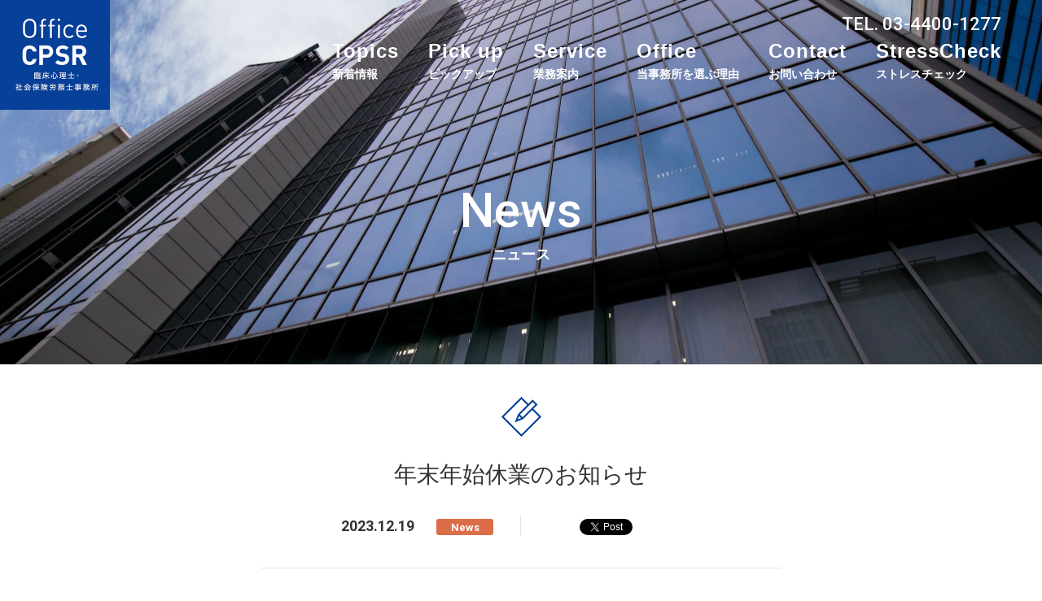

--- FILE ---
content_type: text/html; charset=UTF-8
request_url: https://cp-sr.com/archives/6766
body_size: 15207
content:
<!DOCTYPE html>
<html lang="ja">
<head>
<!-- x -->
<meta charset="utf-8">
<meta http-equiv="X-UA-Compatible" content="IE=edge">
<meta name="viewport" content="width=device-width, initial-scale=1">
<!--
<meta name="description" content="Office CPSRは渋谷、町田、銀座、新橋で企業のストレスチェック義務化対策を行っております。臨床心理士と社労士の資格を持ったアドバイザーが、企業の健康経営をサポート致します。">
-->
<meta name="keywords" content="ストレスチェック,メンタルヘルス,CPSR,臨床心理士,社労士,社会保険労務士,義務化,渋谷,町田,銀座,新橋">
<meta name="format-detection" content="telephone=no">

<link href="https://maxcdn.bootstrapcdn.com/bootstrap/3.3.6/css/bootstrap.min.css" rel="stylesheet">
<link href='https://fonts.googleapis.com/css?family=Roboto:400,300,500,700,900,100' rel='stylesheet' type='text/css'>
<link rel="stylesheet" href="https://cp-sr.com/wp/wp-content/themes/cpsr/style.css" media="all">
<link rel="icon" href="https://cp-sr.com/wp/wp-content/themes/cpsr/favicon.ico" />
<!--[if lt IE 9]
<script src="https://oss.maxcdn.com/html5shiv/3.7.2/html5shiv.min.js"></script>
<script src="https://oss.maxcdn.com/respond/1.4.2/respond.min.js"></script>
[endif]-->
<script src="https://ajax.googleapis.com/ajax/libs/jquery/2.2.0/jquery.min.js"></script>

<script>
  (function(i,s,o,g,r,a,m){i['GoogleAnalyticsObject']=r;i[r]=i[r]||function(){
  (i[r].q=i[r].q||[]).push(arguments)},i[r].l=1*new Date();a=s.createElement(o),
  m=s.getElementsByTagName(o)[0];a.async=1;a.src=g;m.parentNode.insertBefore(a,m)
  })(window,document,'script','//www.google-analytics.com/analytics.js','ga');

  ga('create', 'UA-58296275-1', 'auto');
  ga('send', 'pageview');

  ga('create', 'UA-75026802-6', 'auto', {'name':'wt'});
  ga('wt.send', 'pageview');

</script>

<!-- Global site tag (gtag.js) - Google Analytics -->
<script async src="https://www.googletagmanager.com/gtag/js?id=G-VDGN1GF0ER"></script>
<script>
  window.dataLayer = window.dataLayer || [];
  function gtag(){dataLayer.push(arguments);}
  gtag('js', new Date());

  gtag('config', 'G-VDGN1GF0ER');
</script>

	<style>img:is([sizes="auto" i], [sizes^="auto," i]) { contain-intrinsic-size: 3000px 1500px }</style>
	
		<!-- All in One SEO 4.1.5.3 -->
		<title>年末年始休業のお知らせ | Office CPSR 臨床心理士・社会保険労士事務所｜社長専属カウンセラー｜ストレスチェック義務化の対策専門家</title>
		<meta name="description" content="日頃よりOffice CPSRをご愛顧賜り、ありがとうございます。誠に勝手ながら、下記の期間の業務を休業とさせていただきます。 休業期間：2023年12月28日（木）より 2024年 1月 8日（月）まで※2024年 1 […]" />
		<meta name="robots" content="max-snippet:-1, max-image-preview:large, max-video-preview:-1" />
		<link rel="canonical" href="https://cp-sr.com/archives/6766" />
		<script type="application/ld+json" class="aioseo-schema">
			{"@context":"https:\/\/schema.org","@graph":[{"@type":"WebSite","@id":"https:\/\/cp-sr.com\/#website","url":"https:\/\/cp-sr.com\/","name":"Office CPSR \u81e8\u5e8a\u5fc3\u7406\u58eb\u30fb\u793e\u4f1a\u4fdd\u967a\u52b4\u58eb\u4e8b\u52d9\u6240\uff5c\u793e\u9577\u5c02\u5c5e\u30ab\u30a6\u30f3\u30bb\u30e9\u30fc\uff5c\u30b9\u30c8\u30ec\u30b9\u30c1\u30a7\u30c3\u30af\u7fa9\u52d9\u5316\u306e\u5bfe\u7b56\u5c02\u9580\u5bb6","description":"Office CPSR\u306f\u6771\u4eac\u6e0b\u8c37\u30fb\u9280\u5ea7\u3067\u4f01\u696d\u306e\u30e1\u30f3\u30bf\u30eb\u30d8\u30eb\u30b9\u5bfe\u7b56\u3092\u884c\u3046\u30d7\u30ed\u30d5\u30a7\u30c3\u30b7\u30e7\u30ca\u30eb\u96c6\u56e3\u3067\u3059\u3002","inLanguage":"ja","publisher":{"@id":"https:\/\/cp-sr.com\/#organization"}},{"@type":"Organization","@id":"https:\/\/cp-sr.com\/#organization","name":"Office CPSR \u81e8\u5e8a\u5fc3\u7406\u58eb\u30fb\u793e\u4f1a\u4fdd\u967a\u52b4\u58eb\u4e8b\u52d9\u6240\uff5c\u793e\u9577\u5c02\u5c5e\u30ab\u30a6\u30f3\u30bb\u30e9\u30fc\uff5c\u30b9\u30c8\u30ec\u30b9\u30c1\u30a7\u30c3\u30af\u7fa9\u52d9\u5316\u306e\u5bfe\u7b56\u5c02\u9580\u5bb6","url":"https:\/\/cp-sr.com\/","sameAs":["http:\/\/www.facebook.com\/OfficeCPSR"]},{"@type":"BreadcrumbList","@id":"https:\/\/cp-sr.com\/archives\/6766#breadcrumblist","itemListElement":[{"@type":"ListItem","@id":"https:\/\/cp-sr.com\/#listItem","position":1,"item":{"@type":"WebPage","@id":"https:\/\/cp-sr.com\/","name":"\u30db\u30fc\u30e0","description":"\u6771\u4eac\u90fd\u6e0b\u8c37\u3001\u753a\u7530\u3001\u9280\u5ea7\u3067\u4f01\u696d\u306e\u30b9\u30c8\u30ec\u30b9\u30c1\u30a7\u30c3\u30af\u7fa9\u52d9\u5316\u5bfe\u7b56\u3092\u884c\u3046\u5c02\u9580\u5bb6\u3002\u81e8\u5e8a\u5fc3\u7406\u58eb\u3068\u793e\u52b4\u58eb\u306e\u8cc7\u683c\u3092\u6301\u3063\u305f\u30a2\u30c9\u30d0\u30a4\u30b6\u30fc\u304c\u3001\u4f11\u8077\u8005\u306e\u8077\u5834\u5fa9\u5e30\u30d7\u30ed\u30b0\u30e9\u30e0\u69cb\u7bc9\u3044\u305f\u3057\u307e\u3059\u3002\u30b9\u30c8\u30ec\u30b9\u30c1\u30a7\u30c3\u30af\u3001\u30e1\u30f3\u30bf\u30eb\u30d8\u30eb\u30b9\u5bfe\u7b56\u306b\u7279\u5316\u3057\u305f\u793e\u52b4\u58eb\u4e8b\u52d9\u6240\uff5cOffice CPSR\u30e1\u30f3\u30bf\u30eb\u30d8\u30eb\u30b9\u30fb\u4eba\u4e8b\u30fb\u7d44\u7e54\u6d3b\u6027\u5316\u306e\u5c02\u9580\u5bb6\u3010Office CPSR\u3011","url":"https:\/\/cp-sr.com\/"}}]},{"@type":"Person","@id":"https:\/\/cp-sr.com\/archives\/author\/wpmaster#author","url":"https:\/\/cp-sr.com\/archives\/author\/wpmaster","name":"\u690d\u7530\u3000\u5065\u592a\uff08\u3046\u3048\u3060\u3000\u3051\u3093\u305f\uff09"},{"@type":"WebPage","@id":"https:\/\/cp-sr.com\/archives\/6766#webpage","url":"https:\/\/cp-sr.com\/archives\/6766","name":"\u5e74\u672b\u5e74\u59cb\u4f11\u696d\u306e\u304a\u77e5\u3089\u305b | Office CPSR \u81e8\u5e8a\u5fc3\u7406\u58eb\u30fb\u793e\u4f1a\u4fdd\u967a\u52b4\u58eb\u4e8b\u52d9\u6240\uff5c\u793e\u9577\u5c02\u5c5e\u30ab\u30a6\u30f3\u30bb\u30e9\u30fc\uff5c\u30b9\u30c8\u30ec\u30b9\u30c1\u30a7\u30c3\u30af\u7fa9\u52d9\u5316\u306e\u5bfe\u7b56\u5c02\u9580\u5bb6","description":"\u65e5\u9803\u3088\u308aOffice CPSR\u3092\u3054\u611b\u9867\u8cdc\u308a\u3001\u3042\u308a\u304c\u3068\u3046\u3054\u3056\u3044\u307e\u3059\u3002\u8aa0\u306b\u52dd\u624b\u306a\u304c\u3089\u3001\u4e0b\u8a18\u306e\u671f\u9593\u306e\u696d\u52d9\u3092\u4f11\u696d\u3068\u3055\u305b\u3066\u3044\u305f\u3060\u304d\u307e\u3059\u3002 \u4f11\u696d\u671f\u9593\uff1a2023\u5e7412\u670828\u65e5\uff08\u6728\uff09\u3088\u308a 2024\u5e74 1\u6708 8\u65e5\uff08\u6708\uff09\u307e\u3067\u203b2024\u5e74 1 [\u2026]","inLanguage":"ja","isPartOf":{"@id":"https:\/\/cp-sr.com\/#website"},"breadcrumb":{"@id":"https:\/\/cp-sr.com\/archives\/6766#breadcrumblist"},"author":"https:\/\/cp-sr.com\/archives\/author\/wpmaster#author","creator":"https:\/\/cp-sr.com\/archives\/author\/wpmaster#author","image":{"@type":"ImageObject","@id":"https:\/\/cp-sr.com\/#mainImage","url":"https:\/\/cp-sr.com\/wp\/wp-content\/uploads\/2018\/12\/20181217_img-1.jpg","width":800,"height":533},"primaryImageOfPage":{"@id":"https:\/\/cp-sr.com\/archives\/6766#mainImage"},"datePublished":"2023-12-19T02:41:56+09:00","dateModified":"2023-12-19T02:43:41+09:00"},{"@type":"Article","@id":"https:\/\/cp-sr.com\/archives\/6766#article","name":"\u5e74\u672b\u5e74\u59cb\u4f11\u696d\u306e\u304a\u77e5\u3089\u305b | Office CPSR \u81e8\u5e8a\u5fc3\u7406\u58eb\u30fb\u793e\u4f1a\u4fdd\u967a\u52b4\u58eb\u4e8b\u52d9\u6240\uff5c\u793e\u9577\u5c02\u5c5e\u30ab\u30a6\u30f3\u30bb\u30e9\u30fc\uff5c\u30b9\u30c8\u30ec\u30b9\u30c1\u30a7\u30c3\u30af\u7fa9\u52d9\u5316\u306e\u5bfe\u7b56\u5c02\u9580\u5bb6","description":"\u65e5\u9803\u3088\u308aOffice CPSR\u3092\u3054\u611b\u9867\u8cdc\u308a\u3001\u3042\u308a\u304c\u3068\u3046\u3054\u3056\u3044\u307e\u3059\u3002\u8aa0\u306b\u52dd\u624b\u306a\u304c\u3089\u3001\u4e0b\u8a18\u306e\u671f\u9593\u306e\u696d\u52d9\u3092\u4f11\u696d\u3068\u3055\u305b\u3066\u3044\u305f\u3060\u304d\u307e\u3059\u3002 \u4f11\u696d\u671f\u9593\uff1a2023\u5e7412\u670828\u65e5\uff08\u6728\uff09\u3088\u308a 2024\u5e74 1\u6708 8\u65e5\uff08\u6708\uff09\u307e\u3067\u203b2024\u5e74 1 [\u2026]","inLanguage":"ja","headline":"\u5e74\u672b\u5e74\u59cb\u4f11\u696d\u306e\u304a\u77e5\u3089\u305b","author":{"@id":"https:\/\/cp-sr.com\/archives\/author\/wpmaster#author"},"publisher":{"@id":"https:\/\/cp-sr.com\/#organization"},"datePublished":"2023-12-19T02:41:56+09:00","dateModified":"2023-12-19T02:43:41+09:00","articleSection":"News","mainEntityOfPage":{"@id":"https:\/\/cp-sr.com\/archives\/6766#webpage"},"isPartOf":{"@id":"https:\/\/cp-sr.com\/archives\/6766#webpage"},"image":{"@type":"ImageObject","@id":"https:\/\/cp-sr.com\/#articleImage","url":"https:\/\/cp-sr.com\/wp\/wp-content\/uploads\/2018\/12\/20181217_img-1.jpg","width":800,"height":533}}]}
		</script>
		<!-- All in One SEO -->

<link rel='dns-prefetch' href='//www.google.com' />
<script type="text/javascript">
/* <![CDATA[ */
window._wpemojiSettings = {"baseUrl":"https:\/\/s.w.org\/images\/core\/emoji\/16.0.1\/72x72\/","ext":".png","svgUrl":"https:\/\/s.w.org\/images\/core\/emoji\/16.0.1\/svg\/","svgExt":".svg","source":{"concatemoji":"https:\/\/cp-sr.com\/wp\/wp-includes\/js\/wp-emoji-release.min.js?ver=6.8.3"}};
/*! This file is auto-generated */
!function(s,n){var o,i,e;function c(e){try{var t={supportTests:e,timestamp:(new Date).valueOf()};sessionStorage.setItem(o,JSON.stringify(t))}catch(e){}}function p(e,t,n){e.clearRect(0,0,e.canvas.width,e.canvas.height),e.fillText(t,0,0);var t=new Uint32Array(e.getImageData(0,0,e.canvas.width,e.canvas.height).data),a=(e.clearRect(0,0,e.canvas.width,e.canvas.height),e.fillText(n,0,0),new Uint32Array(e.getImageData(0,0,e.canvas.width,e.canvas.height).data));return t.every(function(e,t){return e===a[t]})}function u(e,t){e.clearRect(0,0,e.canvas.width,e.canvas.height),e.fillText(t,0,0);for(var n=e.getImageData(16,16,1,1),a=0;a<n.data.length;a++)if(0!==n.data[a])return!1;return!0}function f(e,t,n,a){switch(t){case"flag":return n(e,"\ud83c\udff3\ufe0f\u200d\u26a7\ufe0f","\ud83c\udff3\ufe0f\u200b\u26a7\ufe0f")?!1:!n(e,"\ud83c\udde8\ud83c\uddf6","\ud83c\udde8\u200b\ud83c\uddf6")&&!n(e,"\ud83c\udff4\udb40\udc67\udb40\udc62\udb40\udc65\udb40\udc6e\udb40\udc67\udb40\udc7f","\ud83c\udff4\u200b\udb40\udc67\u200b\udb40\udc62\u200b\udb40\udc65\u200b\udb40\udc6e\u200b\udb40\udc67\u200b\udb40\udc7f");case"emoji":return!a(e,"\ud83e\udedf")}return!1}function g(e,t,n,a){var r="undefined"!=typeof WorkerGlobalScope&&self instanceof WorkerGlobalScope?new OffscreenCanvas(300,150):s.createElement("canvas"),o=r.getContext("2d",{willReadFrequently:!0}),i=(o.textBaseline="top",o.font="600 32px Arial",{});return e.forEach(function(e){i[e]=t(o,e,n,a)}),i}function t(e){var t=s.createElement("script");t.src=e,t.defer=!0,s.head.appendChild(t)}"undefined"!=typeof Promise&&(o="wpEmojiSettingsSupports",i=["flag","emoji"],n.supports={everything:!0,everythingExceptFlag:!0},e=new Promise(function(e){s.addEventListener("DOMContentLoaded",e,{once:!0})}),new Promise(function(t){var n=function(){try{var e=JSON.parse(sessionStorage.getItem(o));if("object"==typeof e&&"number"==typeof e.timestamp&&(new Date).valueOf()<e.timestamp+604800&&"object"==typeof e.supportTests)return e.supportTests}catch(e){}return null}();if(!n){if("undefined"!=typeof Worker&&"undefined"!=typeof OffscreenCanvas&&"undefined"!=typeof URL&&URL.createObjectURL&&"undefined"!=typeof Blob)try{var e="postMessage("+g.toString()+"("+[JSON.stringify(i),f.toString(),p.toString(),u.toString()].join(",")+"));",a=new Blob([e],{type:"text/javascript"}),r=new Worker(URL.createObjectURL(a),{name:"wpTestEmojiSupports"});return void(r.onmessage=function(e){c(n=e.data),r.terminate(),t(n)})}catch(e){}c(n=g(i,f,p,u))}t(n)}).then(function(e){for(var t in e)n.supports[t]=e[t],n.supports.everything=n.supports.everything&&n.supports[t],"flag"!==t&&(n.supports.everythingExceptFlag=n.supports.everythingExceptFlag&&n.supports[t]);n.supports.everythingExceptFlag=n.supports.everythingExceptFlag&&!n.supports.flag,n.DOMReady=!1,n.readyCallback=function(){n.DOMReady=!0}}).then(function(){return e}).then(function(){var e;n.supports.everything||(n.readyCallback(),(e=n.source||{}).concatemoji?t(e.concatemoji):e.wpemoji&&e.twemoji&&(t(e.twemoji),t(e.wpemoji)))}))}((window,document),window._wpemojiSettings);
/* ]]> */
</script>
<style id='wp-emoji-styles-inline-css' type='text/css'>

	img.wp-smiley, img.emoji {
		display: inline !important;
		border: none !important;
		box-shadow: none !important;
		height: 1em !important;
		width: 1em !important;
		margin: 0 0.07em !important;
		vertical-align: -0.1em !important;
		background: none !important;
		padding: 0 !important;
	}
</style>
<link rel='stylesheet' id='wp-block-library-css' href='https://cp-sr.com/wp/wp-includes/css/dist/block-library/style.min.css?ver=6.8.3' type='text/css' media='all' />
<style id='classic-theme-styles-inline-css' type='text/css'>
/*! This file is auto-generated */
.wp-block-button__link{color:#fff;background-color:#32373c;border-radius:9999px;box-shadow:none;text-decoration:none;padding:calc(.667em + 2px) calc(1.333em + 2px);font-size:1.125em}.wp-block-file__button{background:#32373c;color:#fff;text-decoration:none}
</style>
<style id='global-styles-inline-css' type='text/css'>
:root{--wp--preset--aspect-ratio--square: 1;--wp--preset--aspect-ratio--4-3: 4/3;--wp--preset--aspect-ratio--3-4: 3/4;--wp--preset--aspect-ratio--3-2: 3/2;--wp--preset--aspect-ratio--2-3: 2/3;--wp--preset--aspect-ratio--16-9: 16/9;--wp--preset--aspect-ratio--9-16: 9/16;--wp--preset--color--black: #000000;--wp--preset--color--cyan-bluish-gray: #abb8c3;--wp--preset--color--white: #ffffff;--wp--preset--color--pale-pink: #f78da7;--wp--preset--color--vivid-red: #cf2e2e;--wp--preset--color--luminous-vivid-orange: #ff6900;--wp--preset--color--luminous-vivid-amber: #fcb900;--wp--preset--color--light-green-cyan: #7bdcb5;--wp--preset--color--vivid-green-cyan: #00d084;--wp--preset--color--pale-cyan-blue: #8ed1fc;--wp--preset--color--vivid-cyan-blue: #0693e3;--wp--preset--color--vivid-purple: #9b51e0;--wp--preset--gradient--vivid-cyan-blue-to-vivid-purple: linear-gradient(135deg,rgba(6,147,227,1) 0%,rgb(155,81,224) 100%);--wp--preset--gradient--light-green-cyan-to-vivid-green-cyan: linear-gradient(135deg,rgb(122,220,180) 0%,rgb(0,208,130) 100%);--wp--preset--gradient--luminous-vivid-amber-to-luminous-vivid-orange: linear-gradient(135deg,rgba(252,185,0,1) 0%,rgba(255,105,0,1) 100%);--wp--preset--gradient--luminous-vivid-orange-to-vivid-red: linear-gradient(135deg,rgba(255,105,0,1) 0%,rgb(207,46,46) 100%);--wp--preset--gradient--very-light-gray-to-cyan-bluish-gray: linear-gradient(135deg,rgb(238,238,238) 0%,rgb(169,184,195) 100%);--wp--preset--gradient--cool-to-warm-spectrum: linear-gradient(135deg,rgb(74,234,220) 0%,rgb(151,120,209) 20%,rgb(207,42,186) 40%,rgb(238,44,130) 60%,rgb(251,105,98) 80%,rgb(254,248,76) 100%);--wp--preset--gradient--blush-light-purple: linear-gradient(135deg,rgb(255,206,236) 0%,rgb(152,150,240) 100%);--wp--preset--gradient--blush-bordeaux: linear-gradient(135deg,rgb(254,205,165) 0%,rgb(254,45,45) 50%,rgb(107,0,62) 100%);--wp--preset--gradient--luminous-dusk: linear-gradient(135deg,rgb(255,203,112) 0%,rgb(199,81,192) 50%,rgb(65,88,208) 100%);--wp--preset--gradient--pale-ocean: linear-gradient(135deg,rgb(255,245,203) 0%,rgb(182,227,212) 50%,rgb(51,167,181) 100%);--wp--preset--gradient--electric-grass: linear-gradient(135deg,rgb(202,248,128) 0%,rgb(113,206,126) 100%);--wp--preset--gradient--midnight: linear-gradient(135deg,rgb(2,3,129) 0%,rgb(40,116,252) 100%);--wp--preset--font-size--small: 13px;--wp--preset--font-size--medium: 20px;--wp--preset--font-size--large: 36px;--wp--preset--font-size--x-large: 42px;--wp--preset--spacing--20: 0.44rem;--wp--preset--spacing--30: 0.67rem;--wp--preset--spacing--40: 1rem;--wp--preset--spacing--50: 1.5rem;--wp--preset--spacing--60: 2.25rem;--wp--preset--spacing--70: 3.38rem;--wp--preset--spacing--80: 5.06rem;--wp--preset--shadow--natural: 6px 6px 9px rgba(0, 0, 0, 0.2);--wp--preset--shadow--deep: 12px 12px 50px rgba(0, 0, 0, 0.4);--wp--preset--shadow--sharp: 6px 6px 0px rgba(0, 0, 0, 0.2);--wp--preset--shadow--outlined: 6px 6px 0px -3px rgba(255, 255, 255, 1), 6px 6px rgba(0, 0, 0, 1);--wp--preset--shadow--crisp: 6px 6px 0px rgba(0, 0, 0, 1);}:where(.is-layout-flex){gap: 0.5em;}:where(.is-layout-grid){gap: 0.5em;}body .is-layout-flex{display: flex;}.is-layout-flex{flex-wrap: wrap;align-items: center;}.is-layout-flex > :is(*, div){margin: 0;}body .is-layout-grid{display: grid;}.is-layout-grid > :is(*, div){margin: 0;}:where(.wp-block-columns.is-layout-flex){gap: 2em;}:where(.wp-block-columns.is-layout-grid){gap: 2em;}:where(.wp-block-post-template.is-layout-flex){gap: 1.25em;}:where(.wp-block-post-template.is-layout-grid){gap: 1.25em;}.has-black-color{color: var(--wp--preset--color--black) !important;}.has-cyan-bluish-gray-color{color: var(--wp--preset--color--cyan-bluish-gray) !important;}.has-white-color{color: var(--wp--preset--color--white) !important;}.has-pale-pink-color{color: var(--wp--preset--color--pale-pink) !important;}.has-vivid-red-color{color: var(--wp--preset--color--vivid-red) !important;}.has-luminous-vivid-orange-color{color: var(--wp--preset--color--luminous-vivid-orange) !important;}.has-luminous-vivid-amber-color{color: var(--wp--preset--color--luminous-vivid-amber) !important;}.has-light-green-cyan-color{color: var(--wp--preset--color--light-green-cyan) !important;}.has-vivid-green-cyan-color{color: var(--wp--preset--color--vivid-green-cyan) !important;}.has-pale-cyan-blue-color{color: var(--wp--preset--color--pale-cyan-blue) !important;}.has-vivid-cyan-blue-color{color: var(--wp--preset--color--vivid-cyan-blue) !important;}.has-vivid-purple-color{color: var(--wp--preset--color--vivid-purple) !important;}.has-black-background-color{background-color: var(--wp--preset--color--black) !important;}.has-cyan-bluish-gray-background-color{background-color: var(--wp--preset--color--cyan-bluish-gray) !important;}.has-white-background-color{background-color: var(--wp--preset--color--white) !important;}.has-pale-pink-background-color{background-color: var(--wp--preset--color--pale-pink) !important;}.has-vivid-red-background-color{background-color: var(--wp--preset--color--vivid-red) !important;}.has-luminous-vivid-orange-background-color{background-color: var(--wp--preset--color--luminous-vivid-orange) !important;}.has-luminous-vivid-amber-background-color{background-color: var(--wp--preset--color--luminous-vivid-amber) !important;}.has-light-green-cyan-background-color{background-color: var(--wp--preset--color--light-green-cyan) !important;}.has-vivid-green-cyan-background-color{background-color: var(--wp--preset--color--vivid-green-cyan) !important;}.has-pale-cyan-blue-background-color{background-color: var(--wp--preset--color--pale-cyan-blue) !important;}.has-vivid-cyan-blue-background-color{background-color: var(--wp--preset--color--vivid-cyan-blue) !important;}.has-vivid-purple-background-color{background-color: var(--wp--preset--color--vivid-purple) !important;}.has-black-border-color{border-color: var(--wp--preset--color--black) !important;}.has-cyan-bluish-gray-border-color{border-color: var(--wp--preset--color--cyan-bluish-gray) !important;}.has-white-border-color{border-color: var(--wp--preset--color--white) !important;}.has-pale-pink-border-color{border-color: var(--wp--preset--color--pale-pink) !important;}.has-vivid-red-border-color{border-color: var(--wp--preset--color--vivid-red) !important;}.has-luminous-vivid-orange-border-color{border-color: var(--wp--preset--color--luminous-vivid-orange) !important;}.has-luminous-vivid-amber-border-color{border-color: var(--wp--preset--color--luminous-vivid-amber) !important;}.has-light-green-cyan-border-color{border-color: var(--wp--preset--color--light-green-cyan) !important;}.has-vivid-green-cyan-border-color{border-color: var(--wp--preset--color--vivid-green-cyan) !important;}.has-pale-cyan-blue-border-color{border-color: var(--wp--preset--color--pale-cyan-blue) !important;}.has-vivid-cyan-blue-border-color{border-color: var(--wp--preset--color--vivid-cyan-blue) !important;}.has-vivid-purple-border-color{border-color: var(--wp--preset--color--vivid-purple) !important;}.has-vivid-cyan-blue-to-vivid-purple-gradient-background{background: var(--wp--preset--gradient--vivid-cyan-blue-to-vivid-purple) !important;}.has-light-green-cyan-to-vivid-green-cyan-gradient-background{background: var(--wp--preset--gradient--light-green-cyan-to-vivid-green-cyan) !important;}.has-luminous-vivid-amber-to-luminous-vivid-orange-gradient-background{background: var(--wp--preset--gradient--luminous-vivid-amber-to-luminous-vivid-orange) !important;}.has-luminous-vivid-orange-to-vivid-red-gradient-background{background: var(--wp--preset--gradient--luminous-vivid-orange-to-vivid-red) !important;}.has-very-light-gray-to-cyan-bluish-gray-gradient-background{background: var(--wp--preset--gradient--very-light-gray-to-cyan-bluish-gray) !important;}.has-cool-to-warm-spectrum-gradient-background{background: var(--wp--preset--gradient--cool-to-warm-spectrum) !important;}.has-blush-light-purple-gradient-background{background: var(--wp--preset--gradient--blush-light-purple) !important;}.has-blush-bordeaux-gradient-background{background: var(--wp--preset--gradient--blush-bordeaux) !important;}.has-luminous-dusk-gradient-background{background: var(--wp--preset--gradient--luminous-dusk) !important;}.has-pale-ocean-gradient-background{background: var(--wp--preset--gradient--pale-ocean) !important;}.has-electric-grass-gradient-background{background: var(--wp--preset--gradient--electric-grass) !important;}.has-midnight-gradient-background{background: var(--wp--preset--gradient--midnight) !important;}.has-small-font-size{font-size: var(--wp--preset--font-size--small) !important;}.has-medium-font-size{font-size: var(--wp--preset--font-size--medium) !important;}.has-large-font-size{font-size: var(--wp--preset--font-size--large) !important;}.has-x-large-font-size{font-size: var(--wp--preset--font-size--x-large) !important;}
:where(.wp-block-post-template.is-layout-flex){gap: 1.25em;}:where(.wp-block-post-template.is-layout-grid){gap: 1.25em;}
:where(.wp-block-columns.is-layout-flex){gap: 2em;}:where(.wp-block-columns.is-layout-grid){gap: 2em;}
:root :where(.wp-block-pullquote){font-size: 1.5em;line-height: 1.6;}
</style>
<link rel='stylesheet' id='contact-form-7-css' href='https://cp-sr.com/wp/wp-content/plugins/contact-form-7/includes/css/styles.css?ver=5.3' type='text/css' media='all' />
<link rel='stylesheet' id='yarppRelatedCss-css' href='https://cp-sr.com/wp/wp-content/plugins/yet-another-related-posts-plugin/style/related.css?ver=6.8.3' type='text/css' media='all' />
<script type="text/javascript" src="https://cp-sr.com/wp/wp-includes/js/jquery/jquery.min.js?ver=3.7.1" id="jquery-core-js"></script>
<script type="text/javascript" src="https://cp-sr.com/wp/wp-includes/js/jquery/jquery-migrate.min.js?ver=3.4.1" id="jquery-migrate-js"></script>
<link rel="https://api.w.org/" href="https://cp-sr.com/wp-json/" /><link rel="alternate" title="JSON" type="application/json" href="https://cp-sr.com/wp-json/wp/v2/posts/6766" /><link rel="EditURI" type="application/rsd+xml" title="RSD" href="https://cp-sr.com/wp/xmlrpc.php?rsd" />
<meta name="generator" content="WordPress 6.8.3" />
<link rel='shortlink' href='https://cp-sr.com/?p=6766' />
<link rel="alternate" title="oEmbed (JSON)" type="application/json+oembed" href="https://cp-sr.com/wp-json/oembed/1.0/embed?url=https%3A%2F%2Fcp-sr.com%2Farchives%2F6766" />
<link rel="alternate" title="oEmbed (XML)" type="text/xml+oembed" href="https://cp-sr.com/wp-json/oembed/1.0/embed?url=https%3A%2F%2Fcp-sr.com%2Farchives%2F6766&#038;format=xml" />

<!-- BEGIN: WP Social Bookmarking Light HEAD --><script>
    (function (d, s, id) {
        var js, fjs = d.getElementsByTagName(s)[0];
        if (d.getElementById(id)) return;
        js = d.createElement(s);
        js.id = id;
        js.src = "//connect.facebook.net/en_US/sdk.js#xfbml=1&version=v2.7";
        fjs.parentNode.insertBefore(js, fjs);
    }(document, 'script', 'facebook-jssdk'));
</script>
<style type="text/css">.wp_social_bookmarking_light{
    border: 0 !important;
    padding: 4px 0 0 0 !important;
    margin: 0 !important;
}
.wp_social_bookmarking_light div{
    float: left !important;
    border: 0 !important;
    padding: 0 !important;
    margin: 0 5px 0px 0 !important;
    line-height: 18px !important;
    text-indent: 0 !important;
}
.wp_social_bookmarking_light img{
    border: 0 !important;
    padding: 0;
    margin: 0;
    vertical-align: top !important;
}
.wp_social_bookmarking_light_clear{
    clear: both !important;
}
.wsbl_twitter {
  width: 61px;
}
#fb-root{
    display: none;
}
.wsbl_facebook_like iframe{
    max-width: none !important;
}
.wsbl_pinterest a{
    border: 0px !important;
}
</style>
<!-- END: WP Social Bookmarking Light HEAD -->
		<style type="text/css" id="wp-custom-css">
			#merit .meritBox .number {
	margin-right: 10px;
}
#merit .meritBox {
	justify-content: left;
	line-height: 53px;
}		</style>
		</head>

<body class="wp-singular post-template-default single single-post postid-6766 single-format-standard wp-theme-cpsr">
<div class="wrapper">
<div class="overlay"></div>

<header id="top">
  <div class="inner">
    <div class="background">
      <div class="headerLogo">
        <a href="https://cp-sr.com"><img src="https://cp-sr.com/wp/wp-content/themes/cpsr/img/logo.png" alt="Office CPSR 臨床心理士・社会保険労務士事務所"></a>
      </div>
      <!-- /.headerLogo -->
      <nav class="gmenu">
        <ul>
          <li><a href="https://cp-sr.com/topics">Topics<br><span>新着情報</span></a></li>
          <li><a href="https://cp-sr.com/pickup">Pick up<br><span>ピックアップ</span></a></li>
          <li><a href="https://cp-sr.com/service">Service<br><span>業務案内</span></a></li>
          <li><a href="https://cp-sr.com/office">Office<br><span>当事務所を選ぶ理由</span></a></li>
          <li><a href="https://cp-sr.com/contact">Contact<br><span>お問い合わせ</span></a></li>
          <li><a href="https://cp-sr.com/stress-check" target="_blank">StressCheck<br><span>ストレスチェック</span></a></li>
        </ul>
        <p>TEL. 03-4400-1277</p>
      </nav>
      <!-- /#gmenu -->
      <div class="menuBtn">
        <span></span>
        <span></span>
        <span></span>
      </div>
      <!-- /.menuBtn -->
    </div>
  </div>
  <!-- /.inner -->
</header>
<!-- /header -->


<nav class="gmenu-sp">
  <a href="https://cp-sr.com"><img src="https://cp-sr.com/wp/wp-content/themes/cpsr/img/logo_b.png" alt="Office CPSR 臨床心理士・社会保険労務士事務所"></a>
  <div class="menuBtn-sp">
    <span></span>
    <span></span>
    <span></span>
  </div>
  <!-- /.menuBtn-sp -->
  <div class="gmenu-sp-inner">
    <ul>
      <li><a href="https://cp-sr.com/topics">新着情報</a></li>
      <li><a href="https://cp-sr.com/pickup">ピックアップ</a></li>
      <li><a href="https://cp-sr.com/service">業務案内</a></li>
      <li><a href="https://cp-sr.com/office">当事務所を選ぶ理由</a></li>
      <li><a href="https://cp-sr.com/contact">お問い合わせ</a></li>
      <li><a href="https://cp-sr.com/stress-check" target="_blank">ストレスチェック</a></li>
    </ul>
        <div class="address">
          <strong>Office CPSR</strong><br>臨床心理士・社会保険労務士事務所<br>
          東京都渋谷区南平台町16-28<br>グラスシティ渋谷6階<br>
          <a href="tel:0344001277">TEL. 03-4400-1277</a><br>
          MAIL. info@cp-sr.com
        </div>
  </div>
</nav>
<!-- /#gmenu-sp -->

<section id="headImg">
    <h1>News<span>ニュース</span></h1>
  </section>
<!-- /#headImg -->

<section id="detail">
  <div class="container-fluid">
            
    <div class="entry">
    <img src="https://cp-sr.com/wp/wp-content/themes/cpsr/img/detail01.png" alt="">
    <h2>年末年始休業のお知らせ</h2>

    <div class="row">
      <div class="col-xs-6">
      <time datetime="2023-12-19T11:41:56+09:00">2023.12.19</time>
      <span class="cat news"><a href="https://cp-sr.com/archives/category/news">News</a></span>      </div>
      <div class="col-xs-6 sns">
        <div class='wp_social_bookmarking_light'>        <div class="wsbl_hatena_button"><a href="//b.hatena.ne.jp/entry/https://cp-sr.com/archives/6766" class="hatena-bookmark-button" data-hatena-bookmark-title="年末年始休業のお知らせ" data-hatena-bookmark-layout="simple-balloon" title="このエントリーをはてなブックマークに追加"> <img src="//b.hatena.ne.jp/images/entry-button/button-only@2x.png" alt="このエントリーをはてなブックマークに追加" width="20" height="20" style="border: none;" /></a><script type="text/javascript" src="//b.hatena.ne.jp/js/bookmark_button.js" charset="utf-8" async="async"></script></div>        <div class="wsbl_facebook_like"><div id="fb-root"></div><fb:like href="https://cp-sr.com/archives/6766" layout="button_count" action="like" width="100" share="false" show_faces="false" ></fb:like></div>        <div class="wsbl_twitter"><a href="https://twitter.com/share" class="twitter-share-button" data-url="https://cp-sr.com/archives/6766" data-text="年末年始休業のお知らせ" data-lang="en">Tweet</a></div></div>
<br class='wp_social_bookmarking_light_clear' />
      </div>
    </div>
    </div>

    <div class="entry-body">
      
<p><img fetchpriority="high" decoding="async" src="https://cp-sr.com/wp/wp-content/uploads/2018/12/20181217_img-1-300x200.jpg" alt="" width="300" height="200" class="aligncenter wp-image-6136 size-medium" srcset="https://cp-sr.com/wp/wp-content/uploads/2018/12/20181217_img-1-300x200.jpg 300w, https://cp-sr.com/wp/wp-content/uploads/2018/12/20181217_img-1.jpg 800w" sizes="(max-width: 300px) 100vw, 300px" /></p>
<p><br />日頃よりOffice CPSRをご愛顧賜り、ありがとうございます。<br />誠に勝手ながら、下記の期間の業務を休業とさせていただきます。</p>
<p>休業期間：<br /><strong>2023年12月28日（木）より　2024年 1月 8日（月）</strong>まで<br />※2024年 1月 9日(火)から通常営業いたします。</p>
<p>ご不便をおかけしますが、何卒ご理解いただきますようお願い致します。</p>
<p>来年も、「自分の会社が好きになる！そして、笑顔でがんばれる！」のコンセプトのもと<br />サービス向上に努めてまいります。<br />どうぞよろしくお願いいたします。</p>
<CENTER><br>

<BR><BR>
<a href="http://cp-sr.com/contact"><img decoding="async" border="0" src="http://cp-sr.com/wp/wp-content/uploads/2017/11/bottom_post_banner.png" style="border:none !important; margin:0px !important; width:100% !important;"></a>
<BR><BR>
<p>テレワークで困ったときに読む本 設計・運用・メンタルヘルス対策（中央経済社）好評発売中</p>
<a  href="https://www.amazon.co.jp/gp/product/4502360511/ref=as_li_tl?ie=UTF8&camp=247&creative=1211&creativeASIN=4502360511&linkCode=as2&tag=of07c-22&linkId=b13225538f9e3de232227814062e1399"><img decoding="async" border="0" src="https://cp-sr.com/wp/wp-content/uploads/2020/09/20200923_book.jpg" style="width:250px;" ></a><img decoding="async" src="https://cp-sr.com/wp/wp-content/uploads/2020/09/20200923_book.jpg" width="1" height="1" border="0" alt="" style="border:none !important; margin:0px !important;" />
<BR><BR>
<p>※画像をクリックいただくとAmazonにて購入することができます。</p>

<BR><BR>
<p>※先輩に聞いてみよう! 臨床心理士の仕事図鑑（中央経済社）好評発売中</p>
<a  href="https://www.amazon.co.jp/gp/product/4502226912/ref=as_li_tl?ie=UTF8&camp=247&creative=1211&creativeASIN=4502226912&linkCode=as2&tag=of07c-22&linkId=b13225538f9e3de232227814062e1399"><img decoding="async" border="0" src="https://cp-sr.com/wp/wp-content/uploads/2017/05/2017.05.25_shoseki.jpg" style="width:250px;" ></a><img decoding="async" src="https://cp-sr.com/wp/wp-content/uploads/2017/05/2017.05.25_shoseki.jpg" width="1" height="1" border="0" alt="" style="border:none !important; margin:0px !important;" />
<BR><BR>
<p>※画像をクリックいただくとAmazonにて購入することができます。</p>

<BR><BR>
<p>※図解ストレスチェック実施・活用ガイド（中央経済社）好評発売中</p>
<a href="http://www.amazon.co.jp/gp/product/4502165719/ref=as_li_qf_sp_asin_il?ie=UTF8&amp;camp=247&amp;creative=1211&amp;creativeASIN=4502165719&amp;linkCode=as2&amp;tag=of07c-22"><img decoding="async" class=" aligncenter" src="https://cp-sr.com/wp/wp-content/uploads/2015/09/streesscheck.jpg" alt="" border="0" style="width:250px;" /></a><img loading="lazy" decoding="async" style="border: none !important; margin: 0px !important;" src="https://cp-sr.com/wp/wp-content/uploads/2015/09/streesscheck.jpg" alt="" width="1" height="1" border="0" />
<p>※画像をクリックいただくとAmazonにて購入することができます。<p/>
<BR><BR>

<p>※なぜストレスチェックを導入した会社は伸びたか？（TAC出版）好評発売中</p>
<a rel="nofollow" href="http://www.amazon.co.jp/gp/product/4813264506/ref=as_li_qf_sp_asin_il?ie=UTF8&camp=247&creative=1211&creativeASIN=4813264506&linkCode=as2&tag=of07c-22"><img decoding="async" class=" aligncenter"border="0" src="https://cp-sr.com/wp/wp-content/uploads/2015/09/TAC.jpg" style="width:250px;" ></a><img loading="lazy" decoding="async" src="http://ir-jp.amazon-adsystem.com/e/ir?t=of07c-22&l=as2&o=9&a=4813264506" width="1" height="1" border="0" alt="" style="border:none !important; margin:0px !important;" /><BR>
<p>※画像をクリックいただくとAmazonにて購入することができます。</p>

<p>※公認心理師必須センテンス（学研メディカル秀潤社）好評発売中</p>
<a target="_blank"  href="https://www.amazon.co.jp/gp/product/4780913330/ref=as_li_tl?ie=UTF8&camp=247&creative=1211&creativeASIN=4780913330&linkCode=as2&tag=of07c-22&linkId=5dd86f9b7eaee1956ced4482e8c52166"><img decoding="async" border="0" src="https://cp-sr.com/wp/wp-content/uploads/2018/06/2018.06.28_shoseki.jpg" style="width:250px;"></a><img loading="lazy" decoding="async" src="https://cp-sr.com/wp/wp-content/uploads/2018/06/2018.06.28_shoseki.jpg" width="1" height="1" border="0" alt="" style="border:none !important; margin:0px !important;" /><BR>
<p>※画像をクリックいただくとAmazonにて購入することができます。</p>

</CENTER>

<BR>
<BR>
<p style="text-align: center;">ストレスチェックQ&amp;A まとめページは<a href="http://cp-sr.com/stress-check" target="_blank" style="text-decoration: underline;">こちら</a>から。</p>
<BR>
<BR><div class='yarpp-related yarpp-related-none'>
<p>関連記事ありません</p>
</div>
                <hr>
    </div>


<div class="pagenav">
      <div class="nav-previous">
      <a href="https://cp-sr.com/archives/6750" rel="prev">Prev</a>    </div>
        <div class="nav-next">
      <a href="https://cp-sr.com/archives/6752" rel="next">Next</a>    </div>
  </div>
<!-- /.pagenav -->
  </div>
    <!-- /.container -->
</section>
<!-- /#detail -->

<section id="pre-form">
  <img src="https://cp-sr.com/wp/wp-content/themes/cpsr/img/pre_form_icon.png" alt="">
  <h2>ストレスチェック制度Q&amp;A冊子を<br>無料プレゼント実施中です。</h2>
  <p class="sub">下記資料請求フォームよりお申し込みください。</p>
    <div role="form" class="wpcf7" id="wpcf7-f4173-o1" lang="ja" dir="ltr">
<div class="screen-reader-response"><p role="status" aria-live="polite" aria-atomic="true"></p> <ul></ul></div>
<form action="/archives/6766#wpcf7-f4173-o1" method="post" class="wpcf7-form init" novalidate="novalidate" data-status="init">
<div style="display: none;">
<input type="hidden" name="_wpcf7" value="4173" />
<input type="hidden" name="_wpcf7_version" value="5.3" />
<input type="hidden" name="_wpcf7_locale" value="ja" />
<input type="hidden" name="_wpcf7_unit_tag" value="wpcf7-f4173-o1" />
<input type="hidden" name="_wpcf7_container_post" value="0" />
<input type="hidden" name="_wpcf7_posted_data_hash" value="" />
<input type="hidden" name="_wpcf7_recaptcha_response" value="" />
</div>
<div class="container">
<div class="row">
<div class="col-xs-12">
<h3>資料請求フォーム</h3>
<p>      <small>*印は入力必須項目です。</small>
    </div>
<div class="col-xs-12">
<div class="form-horizontal">
<div class="form-group">
<div class="col-xs-12"><span class="wpcf7-form-control-wrap your-name"><input type="text" name="your-name" value="" size="40" class="wpcf7-form-control wpcf7-text wpcf7-validates-as-required" aria-required="true" aria-invalid="false" placeholder="お名前*" /></span></div>
</p></div>
<p>        <!-- .form-group --></p>
<div class="form-group">
<div class="col-xs-12"><span class="wpcf7-form-control-wrap email"><input type="email" name="email" value="" size="40" class="wpcf7-form-control wpcf7-text wpcf7-email wpcf7-validates-as-required wpcf7-validates-as-email" aria-required="true" aria-invalid="false" placeholder="メールアドレス*" /></span></div>
</p></div>
<p>        <!-- .form-group --></p>
<div class="form-group">
<div class="col-xs-12"><span class="wpcf7-form-control-wrap company"><input type="text" name="company" value="" size="40" class="wpcf7-form-control wpcf7-text" aria-invalid="false" placeholder="会社名" /></span></div>
</p></div>
<p>        <!-- .form-group --></p>
<div class="form-group">
<div class="col-xs-12"><span class="wpcf7-form-control-wrap tel"><input type="text" name="tel" value="" size="40" class="wpcf7-form-control wpcf7-text" aria-invalid="false" placeholder="電話番号" /></span></div>
</p></div>
<p>        <!-- .form-group --></p>
<div class="form-group">
<div class="col-xs-12"><span class="wpcf7-form-control-wrap message"><textarea name="message" cols="40" rows="10" class="wpcf7-form-control wpcf7-textarea wpcf7-validates-as-required form-control" aria-required="true" aria-invalid="false" placeholder="メッセージ"></textarea></span></div>
</p></div>
<p>        <!-- .form-group --></p>
<p>        <!-- .form-group --></p>
<div class="form-group">
          <label class="control-label col-sm-3">ご希望の資料</label></p>
<div class="col-sm-9"><span class="wpcf7-form-control-wrap checkbox"><span class="wpcf7-form-control wpcf7-checkbox"><span class="wpcf7-list-item first last"><input type="checkbox" name="checkbox[]" value="ストレスチェック制度Q&amp;A冊子" checked="checked" /><span class="wpcf7-list-item-label">ストレスチェック制度Q&amp;A冊子</span></span></span></span></div>
</p></div>
<p>        <!-- .form-group --></p>
<div class="form-group text-center">
<div class="col-md-12"><input type="submit" value="送信" class="wpcf7-form-control wpcf7-submit btn btn-primary" /></div>
</p></div>
<div class="form-recaptcha_text">reCAPTCHA で保護されています。<a href="https://policies.google.com/privacy" target="_blank">プライバシー</a> <a href="https://policies.google.com/terms" target="_blank">利用規約</a></div>
<p>        <!-- .form-group -->
      </div>
</p></div>
</p></div>
</div>
<div class="wpcf7-response-output" aria-hidden="true"></div></form></div></section>
<!-- /#pre-form -->

<section id="contactArea">
  <a href="https://cp-sr.com/contact"><img src="https://cp-sr.com/wp/wp-content/themes/cpsr/img/contact_icon.png" alt=""></a>
  <a href="https://cp-sr.com/contact"><h2>お問い合わせ</h2></a>
  <p>各種ご相談承ります。お気軽にご相談ください</p>
  <p class="phone"><a href="tel:0344001277">TEL 03-4400-1277</a></p>
  <p class="reception">受付時間 9:00 - 18:00 [平日]</p>
  <a href="https://cp-sr.com/contact" class="btn">Contact</a>
</section>
<!-- /#contactArea -->

<section id="secondArea">
  <div class="nav-tabs-wrap">
    <div class="container">
      <div class="row">
        <ul class="nav nav-tabs">
          <li class="active"><h2><a href="#all" data-toggle="tab">All</a></h2></li>
          <li><h2><a href="#column" data-toggle="tab">Column</a></h2></li>
          <li><h2><a href="#news" data-toggle="tab">News</a></h2></li>
          <li><h2><a href="#seminar" data-toggle="tab">Seminar</a></h2></li>
        </ul>
      </div>
      <!-- /.row -->
    </div>
    <!-- /.container -->
  </div>
  <!-- /nav-tabs -->

  <div class="tab-content container">

    <div class="tab-pane active" id="all">
            <article>
        <time datetime="2025-10-20T16:16:30+09:00">2025.10.20</time>
        <span class="cat seminar"><a href="https://cp-sr.com/archives/category/seminar">Seminar</a></span>        <h3><a href="https://cp-sr.com/archives/7020">桜美林大学公認心理師インターン受け入れ</a></h3>
      </article>

            <article>
        <time datetime="2025-09-12T09:32:05+09:00">2025.09.12</time>
        <span class="cat seminar"><a href="https://cp-sr.com/archives/category/seminar">Seminar</a></span>        <h3><a href="https://cp-sr.com/archives/7010">2025年9月10日 町田商工会議所にてセミナー「従業員のモチベーションの上げ方」</a></h3>
      </article>

            <article>
        <time datetime="2025-08-08T11:40:10+09:00">2025.08.08</time>
        <span class="cat column"><a href="https://cp-sr.com/archives/category/column">Column</a></span>        <h3><a href="https://cp-sr.com/archives/6993">ストレスチェック制度全企業義務化にどう向き合うか</a></h3>
      </article>

            <article>
        <time datetime="2025-07-24T09:55:51+09:00">2025.07.24</time>
        <span class="cat news"><a href="https://cp-sr.com/archives/category/news">News</a></span>        <h3><a href="https://cp-sr.com/archives/6976">夏季休業のお知らせ</a></h3>
      </article>

            <article>
        <time datetime="2025-09-01T09:00:00+09:00">2025.09.01</time>
        <span class="cat column"><a href="https://cp-sr.com/archives/category/column">Column</a></span>        <h3><a href="https://cp-sr.com/archives/6970">「経営者のセルフコンパッション」が企業を変える</a></h3>
      </article>

          </div>
    <!-- Column -->


    <div class="tab-pane" id="column">
            <article>
        <time datetime="2025-08-08T11:40:10+09:00">2025.08.08</time>
        <span class="cat column"><a href="https://cp-sr.com/archives/category/column">Column</a></span>        <h3><a href="https://cp-sr.com/archives/6993">ストレスチェック制度全企業義務化にどう向き合うか</a></h3>
      </article>

            <article>
        <time datetime="2025-09-01T09:00:00+09:00">2025.09.01</time>
        <span class="cat column"><a href="https://cp-sr.com/archives/category/column">Column</a></span>        <h3><a href="https://cp-sr.com/archives/6970">「経営者のセルフコンパッション」が企業を変える</a></h3>
      </article>

            <article>
        <time datetime="2025-08-25T09:00:00+09:00">2025.08.25</time>
        <span class="cat column"><a href="https://cp-sr.com/archives/category/column">Column</a></span>        <h3><a href="https://cp-sr.com/archives/6964">経営者が陥りやすい「ワーカホリズム」に注意</a></h3>
      </article>

            <article>
        <time datetime="2025-08-18T09:00:00+09:00">2025.08.18</time>
        <span class="cat column"><a href="https://cp-sr.com/archives/category/column">Column</a></span>        <h3><a href="https://cp-sr.com/archives/6960">危機の時こそ問われる「レジリエンス」</a></h3>
      </article>

            <article>
        <time datetime="2025-08-11T09:00:00+09:00">2025.08.11</time>
        <span class="cat column"><a href="https://cp-sr.com/archives/category/column">Column</a></span>        <h3><a href="https://cp-sr.com/archives/6957">「心理的安全性」が生み出すイノベーション</a></h3>
      </article>

          </div>
    <!-- News -->


    <div class="tab-pane" id="news">
            <article>
        <time datetime="2025-07-24T09:55:51+09:00">2025.07.24</time>
        <span class="cat news"><a href="https://cp-sr.com/archives/category/news">News</a></span>        <h3><a href="https://cp-sr.com/archives/6976">夏季休業のお知らせ</a></h3>
      </article>

            <article>
        <time datetime="2025-04-16T15:50:29+09:00">2025.04.16</time>
        <span class="cat news"><a href="https://cp-sr.com/archives/category/news">News</a></span>        <h3><a href="https://cp-sr.com/archives/6913">ゴールデンウィーク期間休業のお知らせ</a></h3>
      </article>

            <article>
        <time datetime="2024-11-15T16:05:43+09:00">2024.11.15</time>
        <span class="cat news"><a href="https://cp-sr.com/archives/category/news">News</a></span>        <h3><a href="https://cp-sr.com/archives/6865">年末年始休業のお知らせ</a></h3>
      </article>

            <article>
        <time datetime="2024-07-26T11:11:59+09:00">2024.07.26</time>
        <span class="cat news"><a href="https://cp-sr.com/archives/category/news">News</a></span>        <h3><a href="https://cp-sr.com/archives/6825">夏季休業のお知らせ</a></h3>
      </article>

            <article>
        <time datetime="2024-04-08T09:54:38+09:00">2024.04.08</time>
        <span class="cat news"><a href="https://cp-sr.com/archives/category/news">News</a></span>        <h3><a href="https://cp-sr.com/archives/6798">ゴールデンウィーク期間休業のお知らせ</a></h3>
      </article>

          </div>
    <!-- Seminar -->
    <div class="tab-pane" id="seminar">
            <article>
        <time datetime="2025-10-20T16:16:30+09:00">2025.10.20</time>
        <span class="cat seminar"><a href="https://cp-sr.com/archives/category/seminar">Seminar</a></span>        <h3><a href="https://cp-sr.com/archives/7020">桜美林大学公認心理師インターン受け入れ</a></h3>
      </article>

            <article>
        <time datetime="2025-09-12T09:32:05+09:00">2025.09.12</time>
        <span class="cat seminar"><a href="https://cp-sr.com/archives/category/seminar">Seminar</a></span>        <h3><a href="https://cp-sr.com/archives/7010">2025年9月10日 町田商工会議所にてセミナー「従業員のモチベーションの上げ方」</a></h3>
      </article>

            <article>
        <time datetime="2024-09-30T11:24:18+09:00">2024.09.30</time>
        <span class="cat seminar"><a href="https://cp-sr.com/archives/category/seminar">Seminar</a></span>        <h3><a href="https://cp-sr.com/archives/6854">2024年9月27日 町田商工会議所にてセミナー「従業員満足度と生産性向上」</a></h3>
      </article>

            <article>
        <time datetime="2024-02-15T11:35:49+09:00">2024.02.15</time>
        <span class="cat seminar"><a href="https://cp-sr.com/archives/category/seminar">Seminar</a></span>        <h3><a href="https://cp-sr.com/archives/6780">2024年2月3日 「ITコーディネータ多摩協議会」様にて研修</a></h3>
      </article>

            <article>
        <time datetime="2022-12-21T09:56:52+09:00">2022.12.21</time>
        <span class="cat seminar"><a href="https://cp-sr.com/archives/category/seminar">Seminar</a></span>        <h3><a href="https://cp-sr.com/archives/6684">2022年12月16日 相模原市高齢者福祉協議会様「人材の確保と定着を目的とする心のケアに関する研修」</a></h3>
      </article>

          </div>
    <!-- Seminar -->
    <div class="more">
      <a href="https://cp-sr.com/topics">More</a>
    </div>
    <!-- /#more -->
  </div>
</section>
<!-- /#secondArea -->


<section id="sp-secondArea">
  <div class="container-fluid">
    <h2><a data-toggle="collapse" data-parent="ac1" href="#sp-all" >All<div class="plusBtn">
        <span></span>
        <span></span>
      </div></a></h2>

    <div id="sp-all" class="panel-collapse collapse">

    <h2><a href="https://cp-sr.com/archives/category/column">Column</a></h2>
    <!-- /#sp-column -->

    <h2><a href="https://cp-sr.com/archives/category/news">News</a></h2>
    <!-- /#sp-News -->

    <h2><a href="https://cp-sr.com/archives/category/seminar" class="seminar-a">Seminar</a></h2>
    <!-- /#sp-seminar -->
    </div>
    <!-- /#sp-all -->

    <div class="allcat">
            <article>
        <time datetime="2025-10-20T16:16:30+09:00">2025.10.20</time>
        <span class="cat seminar"><a href="https://cp-sr.com/archives/category/seminar">Seminar</a></span>        <h3><a href="https://cp-sr.com/archives/7020">桜美林大学公認心理師インターン受け入れ</a></h3>
      </article>

            <article>
        <time datetime="2025-09-12T09:32:05+09:00">2025.09.12</time>
        <span class="cat seminar"><a href="https://cp-sr.com/archives/category/seminar">Seminar</a></span>        <h3><a href="https://cp-sr.com/archives/7010">2025年9月10日 町田商工会議所にてセミナー「従業員のモチベーションの上げ方」</a></h3>
      </article>

            <article>
        <time datetime="2025-08-08T11:40:10+09:00">2025.08.08</time>
        <span class="cat column"><a href="https://cp-sr.com/archives/category/column">Column</a></span>        <h3><a href="https://cp-sr.com/archives/6993">ストレスチェック制度全企業義務化にどう向き合うか</a></h3>
      </article>

            <article>
        <time datetime="2025-07-24T09:55:51+09:00">2025.07.24</time>
        <span class="cat news"><a href="https://cp-sr.com/archives/category/news">News</a></span>        <h3><a href="https://cp-sr.com/archives/6976">夏季休業のお知らせ</a></h3>
      </article>

            <article>
        <time datetime="2025-09-01T09:00:00+09:00">2025.09.01</time>
        <span class="cat column"><a href="https://cp-sr.com/archives/category/column">Column</a></span>        <h3><a href="https://cp-sr.com/archives/6970">「経営者のセルフコンパッション」が企業を変える</a></h3>
      </article>

          </div>
    <!-- allcat -->
    <div class="more">
      <a href="https://cp-sr.com/topics">More</a>
    </div>
    <!-- /#more -->
  </div>
</section>
<!-- /#sp-secondArea-->

<section id="thirdArea">
  <h2><span>Pick up</span></h2>
  <div class="container">
    <div class="row">

       <div class="col-sm-4">
        <a href="https://cp-sr.com/archives/pickups/pickups-6928"><div class="thumb">
                <img width="591" height="480" src="https://cp-sr.com/wp/wp-content/uploads/2025/05/49077b19a9f13d4443e04ff7ea4e76c5-591x480.png" class="attachment-thumbnail size-thumbnail wp-post-image" alt="" decoding="async" loading="lazy" />                </div></a>
        <div class="data">
        <time datetime="2025-05-09T10:24:37+09:00">2025.05.09</time>
        <div class="cat">Media</div>
        </div>
        <!-- /.data -->
        <h3><a href="https://cp-sr.com/archives/pickups/pickups-6928">「月刊 公益」２０２５年５月号掲載</a></h3>
        <hr>
      </div>
          <div class="col-sm-4">
        <a href="https://cp-sr.com/archives/pickups/pickups-6747"><div class="thumb">
                <img width="640" height="480" src="https://cp-sr.com/wp/wp-content/uploads/2023/06/IMG_0070-scaled-e1686879852586-640x480.jpg" class="attachment-thumbnail size-thumbnail wp-post-image" alt="" decoding="async" loading="lazy" srcset="https://cp-sr.com/wp/wp-content/uploads/2023/06/IMG_0070-scaled-e1686879852586-640x480.jpg 640w, https://cp-sr.com/wp/wp-content/uploads/2023/06/IMG_0070-scaled-e1686879852586-160x120.jpg 160w" sizes="auto, (max-width: 640px) 100vw, 640px" />                </div></a>
        <div class="data">
        <time datetime="2023-06-16T10:46:59+09:00">2023.06.16</time>
        <div class="cat">Media</div>
        </div>
        <!-- /.data -->
        <h3><a href="https://cp-sr.com/archives/pickups/pickups-6747">産労総合研究所　人事の地図　2023年6月号</a></h3>
        <hr>
      </div>
          <div class="col-sm-4">
        <a href="https://cp-sr.com/archives/pickups/pickups-6416-2-2"><div class="thumb">
                <img width="640" height="480" src="https://cp-sr.com/wp/wp-content/uploads/2021/08/20210805-640x480.jpg" class="attachment-thumbnail size-thumbnail wp-post-image" alt="" decoding="async" loading="lazy" srcset="https://cp-sr.com/wp/wp-content/uploads/2021/08/20210805-640x480.jpg 640w, https://cp-sr.com/wp/wp-content/uploads/2021/08/20210805-160x120.jpg 160w" sizes="auto, (max-width: 640px) 100vw, 640px" />                </div></a>
        <div class="data">
        <time datetime="2021-08-05T10:33:27+09:00">2021.08.05</time>
        <div class="cat">Media</div>
        </div>
        <!-- /.data -->
        <h3><a href="https://cp-sr.com/archives/pickups/pickups-6416-2-2">株式会社法研　へるすあっぷ21　2021年8月号</a></h3>
        <hr>
      </div>
        

    </div>
    <!-- /.row -->

    <div class="more">
      <a href="https://cp-sr.com/pickup">More</a>
    </div>
    <!-- /#more -->

  </div>
  <!-- /.container -->

</section>
<!-- /#thirdArea -->
<section id="fourthArea">
  <div class="container">

    <div class="bnr bnr-service">
      <a href="https://cp-sr.com/service">
      <img src="https://cp-sr.com/wp/wp-content/themes/cpsr/img/bnr_service.png" alt="業務案内">
      <h2>Service<br><span>業務案内</span></h2>
      </a>
    </div>

    <div class="bnr bnr-office">
      <a href="https://cp-sr.com/office">
      <img src="https://cp-sr.com/wp/wp-content/themes/cpsr/img/bnr_office.png" alt="当事務所を選ぶ理由">
      <h2>Office<br><span>当事務所を選ぶ理由</span></h2>
      </a>
    </div>

    <div class="bnr bnr-contact">
      <a href="https://cp-sr.com/contact">
      <img src="https://cp-sr.com/wp/wp-content/themes/cpsr/img/bnr_contact.png" alt="お問い合わせ">
      <h2>Contact<br><span>お問い合わせ</span></h2>
      </a>
    </div>

  </div>
  <!-- /.container -->
</section>
<!-- /#fourthArea -->


<section id="stressCheck">
  <a href="https://cp-sr.com/stress-check" target="_blank"><img src="https://cp-sr.com/wp/wp-content/themes/cpsr/img/stress_bnr.png" alt="あなたの会社は大丈夫？ストレスチェック義務化について詳しくはこちら"></a>
</section>
<!-- /#stress-check -->

<section id="sp-stressCheck">
  <a href="https://cp-sr.com/stress-check" target="_blank">
  <img src="https://cp-sr.com/wp/wp-content/themes/cpsr/img/st-logo.png" alt="あなたの会社は大丈夫？ストレスチェック義務化について詳しくはこちら" class="st-logo">
  <img src="https://cp-sr.com/wp/wp-content/themes/cpsr/img/st-ueda.png" alt="" class="ueda">
  </a>
</section>
<!-- /#sp-stress-check -->


<footer>
  <div class="container-fluid">
  <div class="companyName">Office CPSR 臨床心理士・社会保険労務士事務所</div>
  <div class="add">〒150-0036 東京都渋谷区南平台町16-28 Daiwa渋谷スクエア6階<br><a href="tel:0344001277">TEL.03-4400-1277</a></div>
  <div class="copy">&copy; 2016 Office CPSR All Rights Reserved.</div>
  </div>
  <!-- /.container -->
</footer>
<!-- /footer -->

<!--トップに戻るボタン-->
<div id="page-top">
    <a href="#top">▲</a>
</div>

</div>
<!-- /#wrapper -->

<!-- script -->
<script src="https://ajax.googleapis.com/ajax/libs/jquery/2.2.4/jquery.min.js"></script>
<script src="https://maxcdn.bootstrapcdn.com/bootstrap/3.3.6/js/bootstrap.min.js"></script>
<script src="https://cp-sr.com/wp/wp-content/themes/cpsr/js/totop.js"></script>
<script src="https://cp-sr.com/wp/wp-content/themes/cpsr/js/go_out_header.js"></script>
  <script>
    jQuery('.menuBtn').on('click',function(){
      jQuery('.wrapper').toggleClass('open');
    });
    jQuery('.overlay').on('click',function(){
      jQuery('.wrapper').removeClass('open');
    });
    jQuery('.menuBtn-sp').on('click',function(){
      jQuery('.wrapper').removeClass('open');
    });
  </script>

  <script>
    jQuery('#sp-secondArea h2').on('click',function(){
      jQuery('.plusBtn',this).toggleClass('minusBtn');
      jQuery(this).toggleClass('active');
    });
  </script>

  <script>
jQuery(function(){
    jQuery('.pageDown,.sp-pageDown').click(function(){
        var speed = 500;
        var href= $(this).attr("href");
        var target = $(href == "#" || href == "" ? 'html' : href);
        var position = target.offset().top;
        jQuery("html, body").animate({scrollTop:position}, speed, "swing");
        return false;
    });
});
  </script>



  <script type="speculationrules">
{"prefetch":[{"source":"document","where":{"and":[{"href_matches":"\/*"},{"not":{"href_matches":["\/wp\/wp-*.php","\/wp\/wp-admin\/*","\/wp\/wp-content\/uploads\/*","\/wp\/wp-content\/*","\/wp\/wp-content\/plugins\/*","\/wp\/wp-content\/themes\/cpsr\/*","\/*\\?(.+)"]}},{"not":{"selector_matches":"a[rel~=\"nofollow\"]"}},{"not":{"selector_matches":".no-prefetch, .no-prefetch a"}}]},"eagerness":"conservative"}]}
</script>

<!-- BEGIN: WP Social Bookmarking Light FOOTER -->    <script>!function(d,s,id){var js,fjs=d.getElementsByTagName(s)[0],p=/^http:/.test(d.location)?'http':'https';if(!d.getElementById(id)){js=d.createElement(s);js.id=id;js.src=p+'://platform.twitter.com/widgets.js';fjs.parentNode.insertBefore(js,fjs);}}(document, 'script', 'twitter-wjs');</script><!-- END: WP Social Bookmarking Light FOOTER -->
<script type="text/javascript" id="contact-form-7-js-extra">
/* <![CDATA[ */
var wpcf7 = {"apiSettings":{"root":"https:\/\/cp-sr.com\/wp-json\/contact-form-7\/v1","namespace":"contact-form-7\/v1"}};
/* ]]> */
</script>
<script type="text/javascript" src="https://cp-sr.com/wp/wp-content/plugins/contact-form-7/includes/js/scripts.js?ver=5.3" id="contact-form-7-js"></script>
<script type="text/javascript" src="https://www.google.com/recaptcha/api.js?render=6Lej5OoZAAAAAO0WQAr0uToEFxW47ADQHhGpPiu3&amp;ver=3.0" id="google-recaptcha-js"></script>
<script type="text/javascript" id="wpcf7-recaptcha-js-extra">
/* <![CDATA[ */
var wpcf7_recaptcha = {"sitekey":"6Lej5OoZAAAAAO0WQAr0uToEFxW47ADQHhGpPiu3","actions":{"homepage":"homepage","contactform":"contactform"}};
/* ]]> */
</script>
<script type="text/javascript" src="https://cp-sr.com/wp/wp-content/plugins/contact-form-7/modules/recaptcha/script.js?ver=5.3" id="wpcf7-recaptcha-js"></script>
</body>
</html>


--- FILE ---
content_type: text/html; charset=utf-8
request_url: https://www.google.com/recaptcha/api2/anchor?ar=1&k=6Lej5OoZAAAAAO0WQAr0uToEFxW47ADQHhGpPiu3&co=aHR0cHM6Ly9jcC1zci5jb206NDQz&hl=en&v=TkacYOdEJbdB_JjX802TMer9&size=invisible&anchor-ms=20000&execute-ms=15000&cb=ptv3usdhexoz
body_size: 44819
content:
<!DOCTYPE HTML><html dir="ltr" lang="en"><head><meta http-equiv="Content-Type" content="text/html; charset=UTF-8">
<meta http-equiv="X-UA-Compatible" content="IE=edge">
<title>reCAPTCHA</title>
<style type="text/css">
/* cyrillic-ext */
@font-face {
  font-family: 'Roboto';
  font-style: normal;
  font-weight: 400;
  src: url(//fonts.gstatic.com/s/roboto/v18/KFOmCnqEu92Fr1Mu72xKKTU1Kvnz.woff2) format('woff2');
  unicode-range: U+0460-052F, U+1C80-1C8A, U+20B4, U+2DE0-2DFF, U+A640-A69F, U+FE2E-FE2F;
}
/* cyrillic */
@font-face {
  font-family: 'Roboto';
  font-style: normal;
  font-weight: 400;
  src: url(//fonts.gstatic.com/s/roboto/v18/KFOmCnqEu92Fr1Mu5mxKKTU1Kvnz.woff2) format('woff2');
  unicode-range: U+0301, U+0400-045F, U+0490-0491, U+04B0-04B1, U+2116;
}
/* greek-ext */
@font-face {
  font-family: 'Roboto';
  font-style: normal;
  font-weight: 400;
  src: url(//fonts.gstatic.com/s/roboto/v18/KFOmCnqEu92Fr1Mu7mxKKTU1Kvnz.woff2) format('woff2');
  unicode-range: U+1F00-1FFF;
}
/* greek */
@font-face {
  font-family: 'Roboto';
  font-style: normal;
  font-weight: 400;
  src: url(//fonts.gstatic.com/s/roboto/v18/KFOmCnqEu92Fr1Mu4WxKKTU1Kvnz.woff2) format('woff2');
  unicode-range: U+0370-0377, U+037A-037F, U+0384-038A, U+038C, U+038E-03A1, U+03A3-03FF;
}
/* vietnamese */
@font-face {
  font-family: 'Roboto';
  font-style: normal;
  font-weight: 400;
  src: url(//fonts.gstatic.com/s/roboto/v18/KFOmCnqEu92Fr1Mu7WxKKTU1Kvnz.woff2) format('woff2');
  unicode-range: U+0102-0103, U+0110-0111, U+0128-0129, U+0168-0169, U+01A0-01A1, U+01AF-01B0, U+0300-0301, U+0303-0304, U+0308-0309, U+0323, U+0329, U+1EA0-1EF9, U+20AB;
}
/* latin-ext */
@font-face {
  font-family: 'Roboto';
  font-style: normal;
  font-weight: 400;
  src: url(//fonts.gstatic.com/s/roboto/v18/KFOmCnqEu92Fr1Mu7GxKKTU1Kvnz.woff2) format('woff2');
  unicode-range: U+0100-02BA, U+02BD-02C5, U+02C7-02CC, U+02CE-02D7, U+02DD-02FF, U+0304, U+0308, U+0329, U+1D00-1DBF, U+1E00-1E9F, U+1EF2-1EFF, U+2020, U+20A0-20AB, U+20AD-20C0, U+2113, U+2C60-2C7F, U+A720-A7FF;
}
/* latin */
@font-face {
  font-family: 'Roboto';
  font-style: normal;
  font-weight: 400;
  src: url(//fonts.gstatic.com/s/roboto/v18/KFOmCnqEu92Fr1Mu4mxKKTU1Kg.woff2) format('woff2');
  unicode-range: U+0000-00FF, U+0131, U+0152-0153, U+02BB-02BC, U+02C6, U+02DA, U+02DC, U+0304, U+0308, U+0329, U+2000-206F, U+20AC, U+2122, U+2191, U+2193, U+2212, U+2215, U+FEFF, U+FFFD;
}
/* cyrillic-ext */
@font-face {
  font-family: 'Roboto';
  font-style: normal;
  font-weight: 500;
  src: url(//fonts.gstatic.com/s/roboto/v18/KFOlCnqEu92Fr1MmEU9fCRc4AMP6lbBP.woff2) format('woff2');
  unicode-range: U+0460-052F, U+1C80-1C8A, U+20B4, U+2DE0-2DFF, U+A640-A69F, U+FE2E-FE2F;
}
/* cyrillic */
@font-face {
  font-family: 'Roboto';
  font-style: normal;
  font-weight: 500;
  src: url(//fonts.gstatic.com/s/roboto/v18/KFOlCnqEu92Fr1MmEU9fABc4AMP6lbBP.woff2) format('woff2');
  unicode-range: U+0301, U+0400-045F, U+0490-0491, U+04B0-04B1, U+2116;
}
/* greek-ext */
@font-face {
  font-family: 'Roboto';
  font-style: normal;
  font-weight: 500;
  src: url(//fonts.gstatic.com/s/roboto/v18/KFOlCnqEu92Fr1MmEU9fCBc4AMP6lbBP.woff2) format('woff2');
  unicode-range: U+1F00-1FFF;
}
/* greek */
@font-face {
  font-family: 'Roboto';
  font-style: normal;
  font-weight: 500;
  src: url(//fonts.gstatic.com/s/roboto/v18/KFOlCnqEu92Fr1MmEU9fBxc4AMP6lbBP.woff2) format('woff2');
  unicode-range: U+0370-0377, U+037A-037F, U+0384-038A, U+038C, U+038E-03A1, U+03A3-03FF;
}
/* vietnamese */
@font-face {
  font-family: 'Roboto';
  font-style: normal;
  font-weight: 500;
  src: url(//fonts.gstatic.com/s/roboto/v18/KFOlCnqEu92Fr1MmEU9fCxc4AMP6lbBP.woff2) format('woff2');
  unicode-range: U+0102-0103, U+0110-0111, U+0128-0129, U+0168-0169, U+01A0-01A1, U+01AF-01B0, U+0300-0301, U+0303-0304, U+0308-0309, U+0323, U+0329, U+1EA0-1EF9, U+20AB;
}
/* latin-ext */
@font-face {
  font-family: 'Roboto';
  font-style: normal;
  font-weight: 500;
  src: url(//fonts.gstatic.com/s/roboto/v18/KFOlCnqEu92Fr1MmEU9fChc4AMP6lbBP.woff2) format('woff2');
  unicode-range: U+0100-02BA, U+02BD-02C5, U+02C7-02CC, U+02CE-02D7, U+02DD-02FF, U+0304, U+0308, U+0329, U+1D00-1DBF, U+1E00-1E9F, U+1EF2-1EFF, U+2020, U+20A0-20AB, U+20AD-20C0, U+2113, U+2C60-2C7F, U+A720-A7FF;
}
/* latin */
@font-face {
  font-family: 'Roboto';
  font-style: normal;
  font-weight: 500;
  src: url(//fonts.gstatic.com/s/roboto/v18/KFOlCnqEu92Fr1MmEU9fBBc4AMP6lQ.woff2) format('woff2');
  unicode-range: U+0000-00FF, U+0131, U+0152-0153, U+02BB-02BC, U+02C6, U+02DA, U+02DC, U+0304, U+0308, U+0329, U+2000-206F, U+20AC, U+2122, U+2191, U+2193, U+2212, U+2215, U+FEFF, U+FFFD;
}
/* cyrillic-ext */
@font-face {
  font-family: 'Roboto';
  font-style: normal;
  font-weight: 900;
  src: url(//fonts.gstatic.com/s/roboto/v18/KFOlCnqEu92Fr1MmYUtfCRc4AMP6lbBP.woff2) format('woff2');
  unicode-range: U+0460-052F, U+1C80-1C8A, U+20B4, U+2DE0-2DFF, U+A640-A69F, U+FE2E-FE2F;
}
/* cyrillic */
@font-face {
  font-family: 'Roboto';
  font-style: normal;
  font-weight: 900;
  src: url(//fonts.gstatic.com/s/roboto/v18/KFOlCnqEu92Fr1MmYUtfABc4AMP6lbBP.woff2) format('woff2');
  unicode-range: U+0301, U+0400-045F, U+0490-0491, U+04B0-04B1, U+2116;
}
/* greek-ext */
@font-face {
  font-family: 'Roboto';
  font-style: normal;
  font-weight: 900;
  src: url(//fonts.gstatic.com/s/roboto/v18/KFOlCnqEu92Fr1MmYUtfCBc4AMP6lbBP.woff2) format('woff2');
  unicode-range: U+1F00-1FFF;
}
/* greek */
@font-face {
  font-family: 'Roboto';
  font-style: normal;
  font-weight: 900;
  src: url(//fonts.gstatic.com/s/roboto/v18/KFOlCnqEu92Fr1MmYUtfBxc4AMP6lbBP.woff2) format('woff2');
  unicode-range: U+0370-0377, U+037A-037F, U+0384-038A, U+038C, U+038E-03A1, U+03A3-03FF;
}
/* vietnamese */
@font-face {
  font-family: 'Roboto';
  font-style: normal;
  font-weight: 900;
  src: url(//fonts.gstatic.com/s/roboto/v18/KFOlCnqEu92Fr1MmYUtfCxc4AMP6lbBP.woff2) format('woff2');
  unicode-range: U+0102-0103, U+0110-0111, U+0128-0129, U+0168-0169, U+01A0-01A1, U+01AF-01B0, U+0300-0301, U+0303-0304, U+0308-0309, U+0323, U+0329, U+1EA0-1EF9, U+20AB;
}
/* latin-ext */
@font-face {
  font-family: 'Roboto';
  font-style: normal;
  font-weight: 900;
  src: url(//fonts.gstatic.com/s/roboto/v18/KFOlCnqEu92Fr1MmYUtfChc4AMP6lbBP.woff2) format('woff2');
  unicode-range: U+0100-02BA, U+02BD-02C5, U+02C7-02CC, U+02CE-02D7, U+02DD-02FF, U+0304, U+0308, U+0329, U+1D00-1DBF, U+1E00-1E9F, U+1EF2-1EFF, U+2020, U+20A0-20AB, U+20AD-20C0, U+2113, U+2C60-2C7F, U+A720-A7FF;
}
/* latin */
@font-face {
  font-family: 'Roboto';
  font-style: normal;
  font-weight: 900;
  src: url(//fonts.gstatic.com/s/roboto/v18/KFOlCnqEu92Fr1MmYUtfBBc4AMP6lQ.woff2) format('woff2');
  unicode-range: U+0000-00FF, U+0131, U+0152-0153, U+02BB-02BC, U+02C6, U+02DA, U+02DC, U+0304, U+0308, U+0329, U+2000-206F, U+20AC, U+2122, U+2191, U+2193, U+2212, U+2215, U+FEFF, U+FFFD;
}

</style>
<link rel="stylesheet" type="text/css" href="https://www.gstatic.com/recaptcha/releases/TkacYOdEJbdB_JjX802TMer9/styles__ltr.css">
<script nonce="kQuPtFwF5FUbtQiH1-pc7A" type="text/javascript">window['__recaptcha_api'] = 'https://www.google.com/recaptcha/api2/';</script>
<script type="text/javascript" src="https://www.gstatic.com/recaptcha/releases/TkacYOdEJbdB_JjX802TMer9/recaptcha__en.js" nonce="kQuPtFwF5FUbtQiH1-pc7A">
      
    </script></head>
<body><div id="rc-anchor-alert" class="rc-anchor-alert"></div>
<input type="hidden" id="recaptcha-token" value="[base64]">
<script type="text/javascript" nonce="kQuPtFwF5FUbtQiH1-pc7A">
      recaptcha.anchor.Main.init("[\x22ainput\x22,[\x22bgdata\x22,\x22\x22,\[base64]/[base64]/[base64]/[base64]/[base64]/[base64]/[base64]/[base64]/[base64]/[base64]/[base64]/[base64]/[base64]/[base64]/[base64]\\u003d\x22,\[base64]\x22,\[base64]/DunzCrsKnYmRFwo0MbSrCh2rDhxDChcKcECRWwrfDvEPCjMOZw6fDlcKtLTsBfcOXworCjwDDr8KVIV1yw6AMwrPDi0PDviVbFMOpw4HCgsO/[base64]/FSDDtjIudsKRw7LDjMK2UcOUw65Aw5w8wpXCujZ9w4RbJwxmcDdIP8O8CsOMwqBFwo3DtcK/wqpREcKuwp1RF8O+wpkrPy4iwqZ+w7HCh8OBMsOOwrzDncOnw67CrMOXZ08gFz7CgTF6LMOdwqTDoivDhy7DuATCu8OgwrU0LwfDim3DuMKYTMOaw5MPw5MSw7TCgsOFwppjYxHCkx9jWj0MwobDm8KnBsO1woTCsy5uwqsXEx/DvMOmUMOVIcK2asK2w5XChmFow47CuMK6woBdwpLCqWPDuMKsYMOzw4xrwrjCpBDChUpyfQ7CksKrw4hQQH/CqHvDhcKHQFnDui8WIT7DlSDDhcOBw6cpXD17HsOpw4nCt1VCwqLCt8O9w6oUwphAw5EEwpAGKsKJwo7ClMOHw6MYLhRjXMK4aGjCscKoEsK9w7Eww5ADw5xAWVoEwoLCscOEw5/[base64]/DlMOAw6LDh1MIw7vDq8K4wpPDgnzCsMKBw73DjMO3Z8KMMwE/[base64]/[base64]/CkhfDhFpTF8OCQUsvw4ZuwqHDmcKxw67DrMKtTm1Zw5DCoy54w55VTQFBCwjCn1rDiXbCscOww7cLw7XDmcOdw5keEwwEecOmw7LCsgXDt2DCn8O3OcKGwqrCrl7CpMO7BcKSw4IZWEV5IMOjwroPDk7Dj8K/BMKCw77Co3MZdn3CtRsbw79Mw4jDkFXCnBQGw7/[base64]/CgMKmEsOlw6p4McO7w6QFwpdDacOXPQTCuSojwojDiMKOw43DmkHCu3rCuztjKsOGSMKqLQ3Dp8O+w6NAw4odcSvCvi7CmcKowp7Ck8Kowo3DisKmwprCvF/DsTotCyfCkj1Bw7HDpMOPVnkMGiRlw6TCncOjw6UfaMOaesOyLU4UwqvDrcO6wrvCvcKKaQ3CrMKew6lkw7/CgDk+IcKLw45UKyHDhcO2I8O3FEfCpU4jcm9hS8O4T8KpwowHFcOQwrnCgyR5w4DCvMO5w5vDgcKmwp3CvsKPYMK7Q8Ojw6pYW8Kow4lwIcO7wpPCjsKKfsOLwqEWIcKpwqtGwrLCssKiM8OJPmHDvSAXQMKfwpgYwrAswqlZw7BewrjCsSFYR8KiMsODwoQrwp/[base64]/CqMO7WX7CmitRw4nDssOrW3PChsKawqAOw7haHsK/K8O0YGnCulrCshczw552fH/[base64]/[base64]/[base64]/[base64]/Di8KcwqfDrcKtw4RbwqZfw53Dp8K/[base64]/w7bDrBN+w6VCwoTCiwdodMOUwpnDm8OnacK9w4zDiMK6XMOfwrzCu3Z/d2FfUAXCg8OXwrV9dsOYVBNYw47DrH3DoTLCqVo/[base64]/[base64]/Do8KVNCE/[base64]/ChsK9wonDqgnCk2XDh8O+wp0rwplAwp5AE8O3wpLDtx83WsKxw646WMOJA8OGSsKMWRRwGcKTL8OPQV4GTypBw7xrwpjDly0ENsO4JwYYwp9zOEHCoyDDpcO3wroCwpjCsMKwwqPDrXnDumZ/wpolS8O2w4NTw5fDlMOAU8KhwqvCoCAuwq4SOMKiw646alBXw6nCoMKlKMOAw4Y0ZD7ChcOGacKxw7DCgMO5w7Y7KsOkwq7CmcKEesOnV1nDt8OgwonChT3Dk0rCk8KEwqHCtMOZScOdw5fCqcOfc13CmHbDvSfDocOTwodawpvDtHc5wolOw6lZO8KSw4/ColbDhsOWNsKkDWFoHsKXRgPClMKQSD1qKMKZJcK+w7Vawp3Cvz55WMO/[base64]/[base64]/DtsOeYsKQw7bDg1LCsmnDu8OOdMOwLMOROFNgw7jDgTTDt8O6PsK+ZMK5LnYtGcOAGcO1ZiXCjgxHecOrw77Dk8KiwqLDpnE4wr0ww6oGwoZ/w6fCtjjCjw0RwojDnEHCucKtWQorwp5Xw74hw7EpEsKvwqovRcK0wqzCsMKWW8KqezFcw6DDi8K2Ix56L3/[base64]/Cjg0JKsOvUUXDtcOqw6fCuQDCnErCg8K5w5TDsFMvZcKdGmzCvjvDg8Ouw7cuwqrDusOywqUVHF3DqQo0wqoIP8OXSl1iDcKrwo58eMOcwrjDkcOlN2XCnMKvw7fCuQfDu8K/w5bDmMKWwrU1wrFPb0VKwrPCgQtBQsOnw4jCv8KKbMO/[base64]/[base64]/[base64]/DisONXcOYw7fDuANsbhN2fcKWcMKZLDHCl8KcLcKhwpMcfMKpwoEMf8K1wo1SQUXDgMOQw63CgcOZw7Qufw1qwpfDplFpTiPCnno/wrR7wqHDu017wqs2MiZUw7EbwrfDn8KkwpnDrz00wo8mCsKXw40tAsKwwpDCqcKzI8KIw7o3TAJEw4bDgMOFTRHDj8KAw4h3w53DvFcHwopMbsK4w7PCmsKrOsK4QDHCnytAUFXCl8KADmbDnhDDn8Kiwq3Di8K1w74cRD/Dkl/CokMxwplKd8KEMcKkDWLDm8KcwoZZwrFEXhbCnhTDvMO/MB9UQjEnAQrCgcKKwo4lw5/DtMKTwpkoMyYqKUwXZsOiO8OCw4FULcKKw7w1wp5Kw6TDpDLDugzCrsO5bEsZw63CkwJtw5jDosK9w5M1w69CNMKlwqI0KMK9w6EbwojDm8OMRMKgw6bDn8OXGMKsD8K8cMOrHAHCjyDDpxJ0w6fClRtiLFfCi8OEAsOQw5RpwpoGbMOtwo/[base64]/DmxBjOkXCi8ObY0PDiXrDq3vDoykLwptgLznClcOTGsKFwo/Cu8O2w6vDlmN8MsKSF2LDnMK/w77DjDbCgDjCoMOEScO/T8K7w5ZTwovCnDNORX1Tw6Q4wrdyAkFGUWB9w4Iow6lww4PDu0FVNlLCt8O0w4cVw5ZCw6rClMOsw6DDgsKSdMKMK0Vqw6p8woQww6YDwoMEwobDhgHCm0jCmcOyw419cmJuwrvDssKQaMO+Y0I3wq4/ZQ0XE8KQSjEmb8OcCMOZw4jDscKpUnHCisK/WBJCViR1w7PCgS7DqlnDom8VQsKGYwPCmGhcRcKXNsOJLsOQw7vDlsKzJGoNw4bCkMOVw505Y0xVcmXDljRvw5zCk8KJB33CkX0QPDzDgHjDjcKrBARCF1jDnUFvw7kLwofCnsOgwonDklLDmMKyC8OUw4HCkyQBwrDClXrDvwA/UVnCoSVWwq0UPMOWw6Eiw7ZSwq8vw7Q1w7RUPsKlw6c8w7jDkhcfHw/Cu8KFacOSA8ObwpMzZsOzfTzCsFNswrbCkBfDkkZ8wrIAw6QLXUM3ECfCmDTDgsO0M8OOQTrDgMK/w5RhIxJRw7HClMKJQS7Doi9/w6jDucK0wpbCgMKTd8KJcWNTWkx3wrcYwppGw6BowrfCimPDoVHCoi9uw6fDow8nwoBcMVIZw5nCuS/Cp8OEV21VfmTCkl3CkcKkaXbCvcO+woMXHCcCw7Y1RMKyH8KVwqkLw41pFcK3dsK+wocDwrXDumfDncKCwosqU8Kow4FRf0rCnnNOIMO0VsOFVMOZXsKpWWDDgiDDnXrCkWfDoBLDlcO0w7pvw65Ow4zCrcKUw6fChl9aw5FUIMKdwpvDiMKVwq/Cgx4VWcKbVMKWwrw3LyPDmMOCwoQ7DcKIXsOLCVfDlsKLw5xjGmQbQXfCoAXDusKnGjPCp1Apw6LDlzPDrw7ClMKSJlHCu3jCrcOZFFIYw798woBHRcORfntWw7zCpVvCtMKDO3/[base64]/Dn0NTShrDrF4Xwp7Clj7DjDAtwrg9McOjw6LDvcOqw5DCh8O4UHnDpgQdw7vDv8OPCcOzw6o5w6zDkkjCmS/[base64]/CvgPDh2dydcKOw7ooX8KmwoYvY1jDqcOqEBtkJsKswojDoiXCnnkJBl8ow4jCusO4esOfw45KwrJdwoIjw5VKSMKOw5bDr8OPECnDjMOhwqfClMK6F1HCqMOWwrjCnGLCkX7DhcO9Hjg+RsKIw4N/w5TDtm7DqcOBDcKqUh/Du2nDvcKoPsOyIUkIw4Y4fsOQwohYIMOTPRYxwq7CqMOJwoF9wqYManjDq3YjwqXDpcOBwqDDvsKbwo5cGB/[base64]/CrwbCnXoxw5s5Hh5iwoQmQMOmwrQJwq/DhsKPJcKmEyJHY17CusOQKAd6VMKsw7o2DsO4w7jDulITSMKiCMOzw7nDpxnDocK3w7lhHsOdw7/DuRNQwqnCtcOmwqAvAD9NLsOefVHClVo5wph/w4XCiBXCqTrDiMKdw40JwpPDuGHCtsKSwpvCunzDgsKZQ8OMw44HeV/Cs8K3YyQpwptFw5PCjMOuw4vDv8OudcKWwoVAbB7DmcO4W8KGe8OoesObwpfCgzfCpMOKw7TChXVbM0Mow5ZibgPCp8KFD1drO1low6tBw73CicODcSjCtcKkTznDmsOLwpDCoGHCtcOrN8OBbcOrw7Rpwrx2w4nDlifDoX3CgcKiwqRjBWcqYMKhwp/DtmTDv8KUWT3Dk3MdwqLCnsOiw5U7wr/ChsOdwoLDsBHDmCglUGPCqjcIJ8Kyf8ORw5UtVcKeaMOuMEMkw4PCi8Owe07CqsKTwqYqVnDDpcOLw7l5wokdAsOUHsKZNQ3CkEhpPcKbw7PDsxB/[base64]/[base64]/Ck8OFwqTDhHvDvAvDlSADwrFjDMO+csO3wrXCoDbCkMOlw5l2RcK2wp7CvMKSUGplw5nDnCzCi8O1woNzwpREN8K1AcO/[base64]/[base64]/w7c4w4XDhU1zw555wrEibxrDkl8iBFYCwovDq8OjOcOwAVPDpcKAwoF7w6bDssO+A8KfwrJAw4gfHVYywodCSE3CgSjCtAvDu2rDjBXDv0g1w5jCgWLDsMKAworDoQPCqcOZclpSwr1/w6p8wpPDmMOWdh1LwpARwq9DSMK+cMObfcO3dUBqDcK3EhHDmcO5AMKieiUCwrPDhsO1wpjDtsKATDgxw4g/awLDvmfCqsOMEcKHw7PDnRPDhsKUw6Nww51Pw79swpFgw5XCpjNRw4ISVh57wqHDqMKuwqLCgsKgwoPCgMK1w5AfGEMhQcOUw7oWcUIkNGdDGVHDvsKUwqcnD8Krwpw7bsKEfUrClDbDjMKRwrjCvXYKw7zCmy14H8OTw7nDrEQvNcKceH/DlsK7w7XDtcKXbcONZ8OvwqXCkBfCsTg/OivDosOnOcKTwrfCpETDjsK5w7Zmw6PCtFfCu3nCusO3U8O2w4srScOxw5HDicOMw6lfwqjDrzLCtAJnTTMqSEQcesO7eX7Cjn/CssOPwqbDisOMw6Q1w6XClQx1wrtlwrbDhMK7YRQ6R8KoccOGBsO5wqTDlcKEw4fCqmHDlC9wGMOuLMKiT8KCMcOSw5rDkSwqw6vClHh8w5Vow5AKw4DDvMOmwr/DhEnCt0nDmsONMDDDjwHCkcOgK3Jawrd7w7vDtcOgwplAFDjDtMOjHGMiNnc9L8KvwpBXwqVkEwxew6Vyw53CqsOHw73DpsOBwqt6esOYw4xDwrbCu8OFw4JwGsOXeB/Ci8Oqwq9Hd8KXwrHChMKHdcKBwrArw7Btwq0ywoLDu8K4wrw8w5XCimTDiHsuw7bCoG3Cuxh9fHHCoWPDocOMw5fCu1fCpsKowp7Cm0LDgMK4aMOPw5/CmcOyZwxTwrPDuMOXfhzDgnpTw6zDuQIAwqkMLnzCrhl7w7wLFgfDnxDDp2/CiEBtJFRIGcO8w6BhDMKUNhrDncOKwp/DjcOXRMO+TcKYwrzDpQrDnsOHL0Qaw7rDvAbDs8OIIsOICsKVw7XDpsKESMKSw4XCgMK+MsOVwrzCocKIwqvCvcO1ADNQw4jDjwPDu8K7w6FFa8Ksw4UMcMOrB8OaHi/Cv8OJHcOzQ8OQwpAIH8KXwpnDmWJ7wpINFG8+FcOAdBTCu0EkPsONXsOEwrnDoTXCsmXDpGsww7HCrmsQwq/CqGRWHBzDnMO6w6U/w4BnO2TCvHAbw43CqGc+D1LDpMOIw6DChDZPYsKfw4QYw4fDhcOBwoHDocKOAsKpwrYrL8OETMOWNcOgLW1ywqTCmcKrGsOkfD9jIcOpPBnDv8Ovw58PZj/Dq3nCiS3CtMODw7nDrgvCmg/CrcKMwociw7JTwpU/wrTCnMKNwrPCoXh1wq9BXlbDhsKpwoZsVWQ3S2VnFFzDi8KNTwAEHUBgcsOAPMOwHcK1ez/DtcO6ZSzDp8OSFsKjwp7Cp0VdJRUkwoofQ8OBwoLCgBx0LMKbK3PDuMKTw75QwrcQd8OBHzXCpB7ClAVxw7t6w4XCuMKaw5PCliEHBlJYZsOgIsOmDcOtw6zDth1uwoTClcORUjsmfcODQcOcwrjDnsO4NUbCssKzw7IFw7QkbSfDrMK/QwDCkW9Pw7DCocKvasK+wrXCnV5Cw5vDj8KdIcOiLcOawocEK2TDgBg1dnV6wrXCmxE3LcK2w43CnRbDrsObwpE0FCDCj2HCmsOxwqRdDQt+wqZjbT/CvEjCtsO4XT4Gw5DDoQsrWV4ccW8/RRTDpAR5w7kTw7FbM8K2w4x3VMOrYsK4w5s6w590TQNrwr/Dg0ZfwpZSC8O/[base64]/DtifChMKcfAbDizbDpSxpbsKqw4wIwqgUw6ssw4Fbwp4nb1x5BkZRZMO5w5LDkMK3IHbCkEfDlsOjw6Esw6LDlMKPckLCpnYKbcOPDsOHHzPCow8FBcOHKjzCsk/DtnIGw5hkeE7DqCxiw5YWRCDDrlvDqsKTER/DsE/DpFPDicObEH8PDTQawo9MwpIXwo54dyNhw6DClMKbw5bDtBwTwpAQwpLDssOyw4dzw7DDnsOTc1kkwoBLQGxawo/CqH99VMOSwqHCo2pjRWPCjVBNw7HCiHplw5TCu8OYZTZBd0DDk3nCvRkUZRd9w5pywrIBC8OPw7DCksOwYw4Zw5hPUBfDisOcwrEsw7smwovCh2rCicOuHwfCsBVZfcOZSx7DrygbXMKTw7E0MGdWAsOxw6ZEesKCIcK8O0JaKn7CicOmS8OvR3/[base64]/CpSHDq8K9wpbCn8OOd8KLc8OcYQ1Tw6hnwoXCkl3Ds8KaOsK+w59Ow5bDuwNvaRfDhC/CtARtwqDDhwM6AzzDm8K1eClhwph9SMKBPFXCvil1McOZwotQw4vDsMKkaA7Dn8KawpN3KcO/eXjDhDZBwrRaw5xHK2sFwrTDmcONw789DDtXESfCkcOgKsKuccOYw6hvaSAAwpY/w5fCkEMfwrDDrMK4IcO3D8KSFcOdQ0XCnTBkRH7DjMOwwqlnMsOAwrPDm8KdRFvCrwrDscOYN8KDwoYkwrXCjMOnw5zDhcK/XMKCw6LCgXBEDcOzwonDgMOdbXnCj0I/OsKZBU5hw6bDtMOiZUDDnEQvfcOTwoNVP1tpf1vDoMKyw7cGW8KnHGzCu3rDusKRw6N/wqcGwqHDiwTDg08xwqXClMKzwrdnAsOIecKvAmzChsODJRA1wrJMLnZkS0LCp8KIwqsAcnkHTMKqw7vDk3HDkMKBwr53w5thw7fDr8KcDVlqeMOsJSTCpz/DhsOLw41ZLWTCucK7SlfDisKEw4w1w4NdwqtbPHPDnMOREsK2V8KaXShFw7DDgA98CTfCm1RsCsKLCjJawq/CqsKJM0LDocK6GcKvw6nCuMOAN8OXwo8QwrjDscOtJcOXwonCisKKfcKXGXLCqC7CsSQ2e8K9w5/Dk8KnwrAUw4FDH8Kww7t3HyvDmhwfA8O2HcK5eRAVw6hDHsOxesKfwo3CjMKSw51dQAXCnsOJwrPCukrDqB/Dp8OKLcOgwpLCkGbDij7DtGrCnmg5wrQOFsOVw73CqcOgw7A6woPDtsK4RCRJw4tdXMOgeWd5woYQw6fDvkJ7V0/ChR3CisKTw7huccO3woAYw6wdw4rDtMKcMXsdwpnDqXU6fsO3MsKiC8KuwpPCr35ZecKCwr/CmsOIMHdtw4LDscOYwrF8TcOqw5HCqwY5aD/Dj1LDrcOZw7wYw6TDtsKRwovDsxnDgkXClCjDpMOnwq5Hw4oxWMKZwoZdUz8VWMK5KzZvesKIwq5JwqrCqivDjF3Dql/DtcK7wrvCgGzDnMKcwoTDtz/Dp8Kqw5/CmQAbw4wrw7ojw4gJJUogMsKzw4AIwpLDiMOmwoLDi8KvbjXCiMKtSysqG8KZXcOUFMKUwoddHMKqwoUMAz3DssKVworCt3BPwobDkiXDnxzCjx07AnJHwoLCq1HCqcKkQMOvwr9eFcKabcKOwobCnmw+FUA8WcKNw7cqw6Rrwp5Mwp/[base64]/w7QTfMOjLcODw5bDsQvDgmHDoAIhSkNFw6YOMsK4woRUw7shX3kaNsOcVXTCpMKLf2Maw4/DsEvCv2rDnznDkGFTGT8zw78RwrrDnm7CrG7CqcOOwrwTwovCrEEyJSNIwobChksJE2VhHjnCmsKdw5AQwoEaw4YVAcKOIsK4wp0ywoo5HELDtMOww4B8w7/Cnio0wp0+ZcKXw4DDh8KoWsKGNgrDqcKrwo3DqmB4QEgxwrsLLMK/JcKyWhnCtcOtw6fDhcO9BsOxdF4kO3hIwonDqiQdw4/DgAbCt3sMwqzCrMOiw7DDkjTDr8KeMkEQE8Kaw6fDjFdywqHDucO4wqjDs8KBNirCjGhdcQZFMC7DkHTCmnXDlQUjwrM8wrvDkcOjQxp6w6/Ds8O9w4EUZw/Dq8OkWMOAYcOTOcOkwqJ7DR4ew5hIwrDDgBrDssOabsORwr7CrMONwozDuCZGR3pZw4heIMKzw6UOCj/DpzXClsOswp3DlcOmw4HCucKTOXnDs8KWwqTClVHCncOtW1PCscODw7bDlxbCrk0JwrUQw5jDjcOtQWBjD3jCjMOEw6rCssKaaMOXZsOSK8KwcMKlF8OGWR/Cm1dyJsKnwqjDmsKQwobCuVoDL8K9woDDkMOdaQEqwpHDn8K5Y27DuXlaSg7CmQweRMO8JgvDlAQOeF3Ch8OGQRXDqBgIwq1tR8OBfcKcwo7Dp8OawpAowrvClS/DosK1wqvCliV2w67ClsKWwo8BwpogQcOxw4YdGsOgSW8CwobCmcKHw6ITwoxowofCksKoacOaOcOgMsKmBsK4w7k8MwDDl1zDrMOiwrkHasOkYsKKGQXDj8KPwr04wrPCnBzDm13CgsKIw5JLw54HQsKVwr/Di8OYAsO6Z8O5wrPCjF4rw6pwfhNiwrUzwrEuwrQCSSQvwpfCnzIyScKKwptjwr7DkQDDritpdiPDoETCmsOmwrVwwo3ClhTDmsOVwpzCosOcbSVewqTCicO+SsOGw5/DkQLCi2vCt8KIw6bDvMOXGGnDtSXCuQvDnsKuPsO1YwBoZ10xwqvCog5Nw4LDlMOKfcODw6/[base64]/Ds8KfRSbCqsKewp48w5Ntwq7DssKKX39VC8OnYGzCg2l5IMKZOzjClsKlwqRJZDXCvmXCtUXCpBbDrTsgw48Ew73Co2PChiFsZsOCXyctwqfChMKbMl7CumjCusOqw5Iowok3w7YqbA/CnDrCgsKlw457wpsCRUUow4I+PcO6QcOZUcOwwrJMwoHDmH4yw4bCjMKKQjXDr8Kww71rwqPCicKCC8OPfkbCoybDvg7CvGHClxXDvHMXw65IwprDm8O6w5knwqcbO8OCLx9cw6/Co8OSwqDDoWBpw6gRwobCisOBw4dsT2bDr8K2CMOWwoIAw7jDm8O6EsK5NChCw6M7Mw8Aw4XDvUHDgxrCgsKqwrIxMWLCssKGMsK7wpxxPU/[base64]/TcKsU8OjS8KHw7xefsOpAAsCMsK0LjDDmcOmw6dzOMOjMAjDuMKPworDj8KzwrpqVkB2LzwFwprCsV8bw7MDSkDDpWHDpsKzLcO4w77CrgZjSEfCgnHDpF/DrsOhOsKaw5bDgCDCnQHDsMKKbHMcSMOEOsK1SFg4TzxawqzCrEtQw4vCgMK/wpg6w57Cu8Klw5oXL1U8NcOpw7DDqTVJPsO/WG0PfyNcw7xRKcKRwr/[base64]/[base64]/CnMKFVgLCosOlScOFwqspw6jDiwEXwo57M28gwrjDvm/Ci8OnAsOTwpXDkcOWwr7CqjfCmsKueMOOw6cswrvDosKlw67CtsKUPcKsW29QT8KXKXXDrhLCoMO4KMOcwpXCicOSPxBowofCi8OGw7cGw4fCp0TDncObw5TCrcOCwoHDtcKtw6UeJXhiNAPCrGQww5xzwrVfIQF8FQnDtMOjw7zCgTnCmMOwOS7CoTjCoMOjD8KAVj/CrcODD8ObwoBRLUZ7AcK/wrF5wqPCqj5twoXCrsK/asKIwqkcwp8/PsOPVR/[base64]/XcO1H27DvkoJMcO5wq/[base64]/[base64]/EWlewo3DjsKvwojClHBOwr7DnGc3HRNUNMOTwrLCiGvDtQk2wrzDiCIIS3glHMOrOVfCiMKEwqHDgMKtX3PDhjhgR8KfwqEleXrDqMKkwr59OBAfWMKow6TDvBbCs8OEw6MJejnCqURSwrNrwrpZH8OfKwvDhV/DuMO9wo4Iw4BSAhnDucKzRzfDlMOOw4HCuMKjTDplIsKuwqDDsWAPfREUwqcvK2jDrWDChCR9U8OFw70Fw5vCi3PDrgfCmDrDknnClSnDrcKlSMKSZHw/w44fHwtmw4kzw5kOD8KEEQE0TlA6AAYowrPCk2HDqS/Ct8Onw5Ulwo03w6rCgMKvw71QFMOmwo3Dj8KWAgLCrmDDoMK5wpwVwrMow7g+DX7CuzYIw5c2aUTCusO3R8Kpa3/Cmz0QOsOiwohmYGwGO8OzwpbCmSkfwqLDn8Kgw7fDo8OVTQV5PsKwwrLCgMKCWGXDk8K9w5rCuArDuMO6wrPDosOwwrlpDG3Cj8KAcMKlSBLCpMOawp/ChCpxwpHDt19+wojChxkhwoPCpcKlwrZww70QwqDCjcKhZsO8woHDlhhnwpUawrl4w47DmcKEw5Ebw45UFcO8FDPDo1XDuMK/wqYzw7Ygwr4gw5QXLB9DLsOqPcKnwpVaKEjDsnLChMOXfCAtJsOpRkZaw61yw4jDk8OawpXCsMKbC8KOK8OpX2vDnsKjJ8K1w5fCgMOdC8OXwoLCmlvDoFzDohzDiSs2PsK6FsO1Y2DDkMKFIQMaw4LCpmPCl2cKw5nDg8KSw5IQwpLCtsO5TMKLOsKcCsODwr0yIz/Cp2t0ZwHCp8OlZx4aWsK4woUNwrowTsO6w4Fxw5h6woNnXcORKsKkw6RHVSdjw5BrwqLCucOsPsOQagfCr8KQw5lgw6fDqsKAV8OMw47DpMOgwrwRw7DCqMKiAUvDqGp3wqzDi8OiWG17Q8KcBVDDusKhwqV8w4vDpMOTwo02w6PDkVlpw4VowpIuwrMVTD/[base64]/DmmZ2FcKtwohKBhfCtQhzw5ARw4XCm8Oqw4smfmzChj/DuScQw4HDoTMnw6PDmlFzw5LCvntjw4LCghlYwqQ3w4JZwoURw5IqwrE3KMOnw6/[base64]/DmsOAw6xKLsOdIMOyEcK+w6wMBcKFw7vDrsO/ZsKww5DCkMOuJlnDjMKAw6EeJGLDuBzDgBslM8K4RnMRw6jCvCbCs8OOF0zDklskw60KwprDpcK/wqHDosKBUwzDtk3DocKsw6/CncOVTsOcw74awo3CjsK4IGIWSW0uF8OUwrPCi0PCnVzDq2VvwosAwqbDlcOuA8K9WyrDkH5IUsO7wpXDtmBQRC58wrLClBVJw6RFVG/[base64]/[base64]/[base64]/CmsOfw6DCsMOgwoHDmEXDnsO2w7rCoE3DrV/CgsKnEBdbwoNmUkzChMOuw47ClnvDvUHDtsOFEgwHwoEPw54vYBgMNVYpdhl3D8K3BMOhMcO8wq/CqSLDgsOQw7dQMRZzLwDCjl1yw7DDs8OTw5fCpXplwrXDp3Amw4rCh1xrw7MjN8KhwqRwMsKaw7g3TQZJw57CvkhpHnUJVMKfw7B+YiIUEMKnUg7CjMKjK2/CjcKKQcOJAFPCmMK/w5VTQ8KCw7lmwp7DqFNmw7jCiXPDiUDDgMKww5nCiHVhC8OZw5gzdR/DlsKNCHYIw4oyGMO5YxZOacO4wq5FW8K3w4HDrk3ChcK/woduw4FIJ8OUw5YjL0AoREJ6w6gsICzDklZYw6bCusKGC2oJWsOuIsKwGSBtwobCn01TGx9OH8Krwr3CrzUqwoQkw7EhJRfDg3TDo8OEKcO/w4DCgMOfwonDp8KYLTXDpMOqbw7CnsOxwrFzwobDicKbwrpUTsOzwq9lwpsPw57Dv1EpwrFobcOJwqQVI8ONw5zCpcOHwpwZwpfDjMKNfMKEw5puwo/CkAEnG8O2w6A3w6HCqFTDiUXCsSsOwpdgYXrCtirDrSAywr7DhsOTRh1nw5RcKRrCvMOBwp/DhATDjGnDigvCnMOTwrBRw5oaw5DCrlbCg8KdSMKSw6QeelkRw6MYwoB3DF9FOsKqw7xwwprDtBcdwpbCnFrCuwzDuHRuwovCucKhw7jCqQkcwolpw7xzPsOZwr/Cq8O+w4rCvMKuUF8Fw7nCksK8dzvDrsOfw48Rw47DucKZw5NmRlHDisKhHQrCusKswpZgJ1JewqAVBMOSwoPCn8KWXgc0wpALJcOxwr1RWi1Mw786cWPCtMK2fTfDs0URXsOxwp/[base64]/[base64]/CoBEBw6PCrFLCrU3CoFR/wp/DgcK9w6tyHGw5w5LCtl3DjcK1Cmkcw4wZTMKxw7gSwqxTw5TDumPDlkZYw5RgwrEPwpvCnMO4woXDjMOdw5o7KsORw6jDgC/DrMO3e2XDoXzCr8OrMgDCs8KDOWDCpMKsw44EDh9FwqnCt2poVcOTbsO0wr/CkwXDjcKmCMOkwr/DtClHWlTCtwfCu8K2wp1NwrfCr8OtwrzDtmbDucKhw4DCqzYxwr/[base64]/[base64]/[base64]/DnMObwoVhw6QewrHCjGTDmhZJw5sYCw3DkTsGQMOHwrHDt2sew7HCi8OOQUQPw4fCmMOWw77Dl8Odfw1Pwr8pwoTCljw7Vh7DnRPCmcOFwqnCqUdWIsKeDMOLwofDjSrCt1LCvcKnelYYw6pUG3LDtsOIVcO8wq3DtkzCuMKtw5UsXVd/w4zCmsOLw6k8w5XDnVzDhijCh3U5w67Dn8Khw5LDi8KXw7XCqSgpw7Awe8OFMVXCviTDgmUZwpwIGGJYJMKfwo5FIngbSVLChS/[base64]/CqCbDlh8KWmUnNHzCucK0VcKnwpchAcOQTMKrTjMUJcO5LRNbwp14w7kzY8KqdcODwqbCvFnCugwGAsKzwrPDhEAvVsK/AMOYLWUcw5/DhcOBUG/[base64]/DrMOIw4LDgmEBGsK3UcK3IcKGwochN8K9G8K5wr/Ci0PCjcOSwoZ6w53CqnszUGLCk8Orwp0nADx5w7JHw58dHcK/wovCl0oow5wpbQTDnsKhwq9Uw7fCjMKJHsKQRS8aAyVjcsKOwoHClMK0YB5kw7oAw5HDrMOJw70Gw57DjQ4ww6XCpj3CmmvCt8KtwqcLwo/CusOBwqgew6TDkMOGw77DgsO0Q8Osc2fDsmgawo/ChMKHwpRiwqLDp8K/w708LAfDocO1w7Mswql+w5XCqQxQw4cFwpDDjFtSwphaEG/Cs8Kiw74nIlocwqvCu8OaF2FXM8Kkw5oYw5EcegxbTcOIwqkYDV9gQBMvwr1cfcOnw6JcwoZrw7bClsK9w60sFsK9VWbDmsO0w5jChcKmw5ZvWsOsQsO7wpjCmRNIKMKOwrTDmsKHwpkewqbDgCNQUMK6YkMhLsODwoY/RcO5HMOwJEbCt1lDP8K6ejHDm8OSKxHCtsKCw5HDhcKPMsOww5LDkkjCuMKMw6HDgSXDshHCicOCN8KywoMRSQhywqgSFRY4w4XDgsKww6TDqsObwrzDucKZw7xKSsOgwpjCkMOnw4piVBfDgCUuTAFmw4o2w7Mawo3Cu3HCpkADK1PDisO9Yg/DknTCs8OtFhfCq8OBw7LDuMKZfRp0BSFXGsOJwpEUJh3Dm3QIw7XCm2JKw7pywr/DiMOZfMKkw6HCtcO2G3vCr8O0WsKtwrp8wqDDgMKKCWzCn2MDw5/DqkoFQMKRSEkzw77ClsO2w7HDlcKmG1bDvDw8MsOHFMOpN8Omw7c/[base64]/CpcKQETtTw6XDisKMP0sAaMK+VcO4TzzDi2ERwp7DiMKDwrgGJQPDtcKtO8KGOHvCkn3DqsK3aAl7GBrDocKZwrYkwpk6OcKOZ8OLwqfChsOFOm9QwrJNUcOIQMKZw7vCpHxkbsKqwr9LOB5FIMKDw5rCmGHCnMKVwr7DtsOjwqzCqMKGNMOGZRE/JHjCq8O8wqINM8OmwrfCqUnCoMKfw7XCjcKNw7PDk8KAw6jCtsKAw5Uvw4lhwpfCtsKHZVTDlcKDJxJYw5FMIQkdw7bDr1/CkFbDq8O3w5AVZl/CsDBKw4nCqlDDlMKAccKfUsKNfBjCqcKkUnvDrWYqDcKRY8Ohw6EVw4ZZOhFkw4xAw7kPEMOzSsKYw5RgLsOKw5TCrsO5Ig0Aw6drw7XCsxB5w5bDlMKxEijDs8OCw7k/G8OVPcK7woHDocOLHMOEZTtLwpgQBcOKWMKSw77DhiJFwq1xXxZdwqHCqcK7EcO5wpAsw5vDsMO/wqPCtSNQH8K/QsOzDg/DuFfCnsOvwr3Dv8KZwqPDkMO6JHxDwqhXVSxiYsOEfADCtcOKTMOqbsKew7/CjnzCmFsqwoBfwplxwpzDizpaS8ORw7fDg3tfwqN8AsKHw6vCl8OYw7EKFsKaJ11dwqHDtMOEeMKbbcOZIMO3wqhtwr/Dknsow7ssPgAWw6PDrcOtworCsjVXY8O8w4PDtsKhQsOJBsOCdzAgw5lLw4XDk8Olw7LCuMKrD8Ktw4cYwqIwbcKmwoHCiwscacOGAcK1wqM/N1TChH3DoE7DhxHDj8Omw5Z+w5HCsMOnw50PTwTChz3DrwNmw5UCeWrCtFHCscKVw4V8IHo1w4rDt8KLw5fCr8KmPgsew5gpwpBCRR1cf8KgeAjDq8Omw5PCqMOfwqzDpsOmw6nCsw/CgMKxEjDCvX8yQ3gawoTCj8OEf8KNJMK2cjzDlMKJwowqXsO4eVVxeMOrfMKfV13CjDXDi8Kewo3Ch8OiDsOqwpDDvcOpw5LDo1Fqw5ktwqZNJkonISF5wprCklzCs3zCni7DpTDDtjjDgyvDsMOYw6UwLVTCsTN/DMO8wr5AwpfDlsKxwr0Pw74VIcOaOMKNwqdcXsKQwqfDpsKaw6xgwoJZw7kjwrhIIcOqwpBoSzXCoXdjw5DDgi7Cr8OdwrIIN3XComFAwocgwpcNPMKLSMOMwqFhw7ZRw6lYwqIVZEHDiHbDmDjDmEMhw7/DicOuHsO9w5PDtcOMwqTCtMKow5/Do8KMw6bCrMOdKXELKmlywrnCiTFkbMKILcOhM8OBwqM6wo7DmA9LwoQdwoVxwrBgZGgwwostaW4tMMOCJ8OSaD8\\u003d\x22],null,[\x22conf\x22,null,\x226Lej5OoZAAAAAO0WQAr0uToEFxW47ADQHhGpPiu3\x22,0,null,null,null,0,[21,125,63,73,95,87,41,43,42,83,102,105,109,121],[7668936,759],0,null,null,null,null,0,null,0,null,700,1,null,0,\[base64]/tzcYADoGZWF6dTZkEg4Iiv2INxgAOgVNZklJNBoZCAMSFR0U8JfjNw7/vqUGGcSdCRmc4owCGQ\\u003d\\u003d\x22,0,0,null,null,1,null,0,1],\x22https://cp-sr.com:443\x22,null,[3,1,1],null,null,null,1,3600,[\x22https://www.google.com/intl/en/policies/privacy/\x22,\x22https://www.google.com/intl/en/policies/terms/\x22],\x223usasdcyWysGhA44WxjPk6ZHqAyQEYGuLkOfsSoYZt4\\u003d\x22,1,0,null,1,1763825687860,0,0,[20,108,153,187],null,[80,185,101,32],\x22RC-WpVmoqqgXoFKYQ\x22,null,null,null,null,null,\x220dAFcWeA7b3cWdGcncT5jYtLaIiiJbpD9LerRb5vOml1woeMUWJUg5kGlzKbgq3rdNH6ZBLYypoKQEEtQ6GOJDBkoe58jv0LsDjQ\x22,1763908487720]");
    </script></body></html>

--- FILE ---
content_type: text/css
request_url: https://cp-sr.com/wp/wp-content/themes/cpsr/style.css
body_size: 9027
content:
@charset "utf-8";
/*
Theme Name: CPSR公式サイト
Theme URI:
Description: CPSR公式サイト
Author: 株式会社ウェブトラスト
Version: 1.0
Tags:
*/


/*----------------------------------------------------
  基本設定、リンクカラーなど
----------------------------------------------------*/
/* clearfix */
.clearfix:after {
  content: "."; display: block; visibility: hidden; height: 0.1px; font-size: 0.1em; line-height: 0; clear: both;
  overflow-x: hidden;
}

body {
  overflow-x: hidden;
  font-family:"Helvetica Neue", Helvetica, Arial, "ヒラギノ角ゴ Pro W3", "Hiragino Kaku Gothic Pro", "游ゴシック", YuGothic, "メイリオ", Meiryo, Osaka, "ＭＳ Ｐゴシック", sans-serif;
  color: #333;
  word-break: break-all;
  -webkit-font-smoothing: antialiased;
  -moz-osx-font-smoothing: grayscale;
}

a {
  -webkit-transition: opacity 0.2s ease;
  transition:opacity 0.2s ease;
}

a:link,
a:visited,
a:active {
  color: #333;
  text-decoration:none;
}

a:hover{
  opacity: .8;
  text-decoration: none;
}

p {
  font-size: 18px;
  line-height: 1.7;
}

img {
  vertical-align: middle;
}

strong {
  font-weight: bold;
}

em {
  font-style: italic;
}

blockquote {
  display: block;
  -webkit-margin-before: 1em;
  -webkit-margin-after: 1em;
  -webkit-margin-start: 40px;
  -webkit-margin-end: 40px;
}

.aligncenter {
  display: block;
  margin: 0 auto;
}

.alignright {
  float: right;
}

.alignleft {
  float: left;
}

img[class*="wp-image-"],
img[class*="attachment-"] {
  height: auto;
  max-width: 100%;
}

.red {
  color: #f00;
}

/*----------------------------------------------------
  toTop
----------------------------------------------------*/
#page-top {
  display: none;
  position: fixed;
  bottom: 20px;
  right: 20px;
  opacity: .5;
}

#page-top a {
  background: #074099;
  color: #fff;
  padding: 10px 13px;
  text-align: center;
  display: block;
  border-radius: 3px;
  font-size: 12px;
}

#page-top a:hover {
  background: #074099;
}

/*----------------------------------------------------
  オーバーレイ
----------------------------------------------------*/
@media screen and (max-width: 992px) {
/* サイドメニューオープン */
.overlay {
  visibility: hidden;
  position: fixed;
  top: 0;
  left: 0;
  display: block;
  width: 100%;
  height: 100%;
  background: rgba(0,0,0,0);
  -webkit-transition: .5s;
  transition: .5s;
  z-index: 995;
}

div.open .overlay{
  visibility: visible;
  background: rgba(0,0,0,.5);
  }
}
/*----------------------------------------------------
  ヘッダー
----------------------------------------------------*/
header {
  overflow: hidden;
}

header .inner {
  position: fixed;
  left: 0;
  right: 0;
  z-index: 994;
  width: 100%;
  height: 135px;
  background-color: transparent;
  margin: auto;
  -webkit-transition: .3s;
  transition: .3s;
}

.mini header .inner {
  height: 60px;
  background-color: rgba(0, 0, 0, .6)
}

header .background {
  background-color: transparent;
  max-width: 1280px;
  width: 100%;
  margin: 0 auto;
  overflow: hidden;
}

header .headerLogo {
  float: left;
  -webkit-transition: .3s;
  transition: .3s;
}

header .headerLogo img {
  width: 135px;
  -webkit-transition: .3s;
  transition: .3s;
}

.mini header .headerLogo img {
  width: 60px;
}

nav.gmenu {
  position: relative;
  margin-top: 51px;
  margin-right: 50px;
  width: 822px;
  float: right;
  -webkit-transition: .3s;
  transition: .3s;
}

.mini nav.gmenu {
  margin-top: 10px;
}

nav.gmenu ul {
  padding-left: 0;
  display: -webkit-box;
  display: -webkit-flex;
  display: -ms-flexbox;
  display: flex;
  -webkit-box-pack: justify;
  -webkit-justify-content: space-between;
  -ms-flex-pack: justify;
  justify-content: space-between;
  -webkit-box-align: stretch;
  -webkit-align-items: stretch;
  -ms-flex-align: stretch;
  align-items: stretch;
}

nav.gmenu ul li {
  list-style: none;
}

nav.gmenu a {
  color: #fff;
  font-size: 24px;
  font-weight: 600;
  line-height: 1;
  letter-spacing: 1px;
}

nav.gmenu a span {
  font-size: 14px;
  letter-spacing: normal;
}

nav.gmenu p {
  position: absolute;
  color: #fff;
  font: 500 22px / 22px Roboto;
  top: -32px;
  right: 0;
}

.mini nav.gmenu a {
  font-size: 18px;
}

.mini nav.gmenu a span {
  font-size: 12px;
}

.menuBtn,
.menuBtn-sp {
  display: none;
  padding-top: 34px;
  width: 42px;
  height: 42px;
  position: absolute;
  top: 26px;
  right: 30px;
  font-size: 12px;
  font-weight: bold;
  color: #333;
  cursor: pointer;
  text-align: center;
  z-index: 3;
  -webkit-transition: .3s;
  transition: .3s;
}

.mini .menuBtn {
  top: 7px;
}

.menuBtn span,
.menuBtn-sp span {
    display: block;
    background: #fff;
    width: 36px;
    height: 4px;
    position: absolute;
    left: 4px;
    -webkit-transition: .3s;
    transition: .3s;
}

.menuBtn span:first-child,
.menuBtn-sp span:first-child {
    top: 12px;
}

.menuBtn span:nth-child(2),
.menuBtn-sp span:nth-child(2) {
    margin-top: 0px;
    top: 50%;
}

.menuBtn span:last-child,
.menuBtn-sp span:last-child {
    bottom: 7px;
}

@media screen and (max-width:1050px) {
header .headerLogo img {
  width: 120px;
}

nav.gmenu p {
  position: absolute;
  color: #fff;
  font: 500 18px / 22px Roboto;
  top: -28px;
  right: 0;
}

nav.gmenu {
  margin-top: 43px;
  margin-left: 40px;
  max-width: 725px;
}

nav.gmenu a {
  font-size: 20px;
}
}

@media screen and (max-width:950px) {
  header .headerLogo img {
    width: 90px;
  }

  .mini header .headerLogo img {
    width: 60px;
  }

  .mini header .inner {
    height: 60px;
  }

  .open header .inner {
    background-color: transparent;
  }

  nav.gmenu {
    display: none;
  }

  .menuBtn {
    display: block;
  }

  .open .menuBtn {
    display: none;
  }

  .open .menuBtn-sp span {
    background: #333;
    display: block;
    width: 36px;
    height: 4px;
    position: absolute;
    left: 4px;
    -webkit-transition: .3s;
    transition: .3s;
}

  .open .menuBtn-sp span:first-child {
    -webkit-transform: translateY(10px) rotate(45deg);
    transform: translateY(10px) rotate(45deg);
  }

  .open .menuBtn-sp span:nth-child(2) {
    opacity: 0;
  }

  .open .menuBtn-sp span:last-child {
    -webkit-transform: translateY(-9px) rotate(-45deg);
    transform: translateY(-9px) rotate(-45deg);
  }
}

/*----------------------------------------------------
  footer
----------------------------------------------------*/
footer {
  background-color: #212830;
  padding: 65px 10.546875% 78px 10.546875%
}

footer.container-fluid {
  width: 100%;
  max-width: 1280px;
}

footer .companyName {
  font-size: 16px;
  color: #fff;
  font-weight: 700;
}

footer .add {
  font-size: 15px;
  color: #7f7f81;
  margin-bottom: 68px;
}

footer .add a {
    color: #7f7f81;
}
footer .copy {
  font: 400 14px HelveticaNeue;
  color: #7f7f81;
}

@media screen and (max-width:667px) {
  footer {
    padding: 65px 0 78px 0;
  }
}

/*----------------------------------------------------
  メイン
----------------------------------------------------*/
#mainImg {
  width: 100%;
  position: relative;
  margin-bottom: 40px;
  overflow: hidden;
}

#mainImg h1 {
  font-size: 42px;
  color: #fff;
  text-align: center;
  line-height: 1.4;
}

#mainImg .pageDown,
#mainImg .sp-pageDown {
  display: block;
  position: absolute;
  bottom: 10%;
  padding: 12px 0;
  width: 28px;
  left: 0;
  right: 0;
  margin: auto;
  z-index: 21;
}

#mainImg .pageDown img,
#mainImg .sp-pageDown img {
  width: 28px;
  display: block;
  margin: 0 auto;
}

#mainImg .sp-pageDown {
  display: none;
}

#mainImg video {
  width: 100%;
  height: auto;
  position: relative;
  vertical-align: bottom;
  z-index: -1;
}

#mainImg .main {
    position: absolute;
    z-index: 20;
    display: -webkit-box;
    display: -webkit-flex;
    display: -ms-flexbox;
    display: flex;
    -webkit-box-pack: center;
    -webkit-justify-content: center;
    -ms-flex-pack: center;
    justify-content: center;
    -webkit-box-align: center;
    -webkit-align-items: center;
    -ms-flex-align: center;
    align-items: center;
    width: 100%;
    height: 100%;
    padding: 80px;
}

.poster {
  height: 400px;
  display: none;
  background-image: url(img/main.png);
  background-size: cover;
  background-position: center;
}


@media screen and (max-width: 767px) {
  #mainImg .pageDown {
    display: none;
  }

  #mainImg .sp-pageDown {
    display: block;
  }

  #mainImg video {
    display: none;
  }

  .poster {
    display: block;
  }

  #mainImg h1 {
    padding: 0 15px;
    font-size: 28px;
  }

  #mainImg .main {
    padding: 50px 15px 15px 15px;
  }
}
/*----------------------------------------------------
  gmenu-sp
----------------------------------------------------*/
nav.gmenu-sp {
  width: 300px;
  height: 100%;
  position: fixed;
  top: 0;
  right: -300px;
  z-index: 995;
  background-color: #fff;
  -webkit-transition: .3s;
  transition: .3s;
  overflow-y: auto;
}

nav.gmenu-sp>a {
  display: block;
  padding: 15px 95px;
}

nav.gmenu-sp a img {
  width: 100px;
}

.gmenu-sp-inner {
  height: 100%;
  padding: 30px 29px;
  background-color: #074099;
}

nav.gmenu-sp ul {
  padding-left: 0;
  margin-bottom: 46px;
}

nav.gmenu-sp ul li {
  list-style: none;
  width: 100%;
  margin-bottom: 10px;
}

nav.gmenu-sp ul li a {
  color: #fff;
  display: block;
  font-size: 18px;
  font-weight: bold;
  text-align: right;
  line-height: 32px;
}

nav.gmenu-sp .address {
  color: #fff;
  font-size: 14px;
  text-align: right;
  font-weight: bold;
  line-height: 28px;
}

nav.gmenu-sp .address a {
    color: #fff;
}

nav.gmenu-sp .address strong{
  font-size: 18px;
}

@media screen and (max-width: 950px) {
  .menuBtn-sp {
    z-index: 999;
    display: block;
  }
  .open nav.gmenu-sp {
    -webkit-transform: translate3d(-300px, 0, 0);
    transform: translate3d(-300px, 0, 0);
  }
}

/*----------------------------------------------------
  secondArea
----------------------------------------------------*/
#secondArea {
  padding-bottom: 80px;
}

#secondArea .nav-tabs-wrap .container,
#secondArea .tab-content.container {
  width: 100%;
  max-width: 1280px;
  margin: 0 auto;
}

#secondArea article {
  width: 100%;
  max-width: 1210px;
  margin: 0 auto;
  border-bottom: 1px solid #e5e5e5;
  padding: 15px 0;
  position: relative;
  display: -webkit-box;
  display: -webkit-flex;
  display: -ms-flexbox;
  display: flex;
  -webkit-flex-wrap: nowrap;
  -ms-flex-wrap: nowrap;
  flex-wrap: nowrap;
}

#secondArea article time,
#sp-secondArea article time {
  min-width: 97px;
  margin-right: 20px;
  font-weight: bold;
  font: 700 18px / 22px Roboto;
}

#secondArea article span.cat,
#sp-secondArea article span.cat {
  display: inline-block;
  margin: 0 20px 0 0;
  padding: 4px 8px;
  min-width: 70px;
  height: 20px;
  background-color: #908b89;
  color: #fff;
  text-align: center;
  font: 500 13px / 22px Roboto;
  font-weight: bold;
  line-height: 14px;
  border-radius: 3px;
  box-sizing: border-box;
}

#secondArea article span.cat a,
#sp-secondArea article span.cat a {
  color: #fff;
}

#secondArea article span.seminar,
#sp-secondArea article span.seminar {
  background-color: #43938a;
}

#secondArea article span.news,
#sp-secondArea article span.news {
  background-color: #db6e48;
}

#secondArea article span.column,
#sp-secondArea article span.column {
  background-color: #2c99ac;
}

#secondArea article h3,
#sp-secondArea article h3 {
  width: 100%;
  max-width: 1017px;
  font-size: 15px;
  padding: 0;
  margin: 0;
  line-height: 1.4;
}

#secondArea article span.arrow{
  position: absolute;
  top: 0;
  bottom: 0;
  margin: auto;
  width: 20px;
  height: 20px;
  right: 2px;
}

.nav-tabs-wrap {
  margin-bottom: 25px;
}

.nav-tabs {
  border-bottom: none;
  text-align: center;
  margin: 0 auto 0 0;
  width: 100%;
  max-width: 1280px;
  display: -webkit-box;
  display: -webkit-flex;
  display: -ms-flexbox;
  display: flex;
  -webkit-box-pack: start;
  -webkit-justify-content: flex-start;
  -ms-flex-pack: start;
  justify-content: flex-start;
  -webkit-box-align: stretch;
  -webkit-align-items: stretch;
  -ms-flex-align: stretch;
  align-items: stretch;
}

.nav-tabs li {
  width: 100%;
  margin-bottom: -2px;
}

.nav-tabs li a {
  width: 100%;
  display: block;
  text-align: center;
  padding: 16.5px 0;
  background: #e5e5e5;
  color: #7e7e7e;
  font-size: 18px;
}

.nav-tabs li.active a{
  display: block;
  background-color: #074099;
  color: #fff;
}

.nav-tabs h2{
  font-size: 16px;
  font-weight: bold;
  margin: 0;
  padding: 0;
}

 .more {
  width: 163px;
  margin: 30px auto 0 auto;
}

 .more a {
  font-size: 18px;
  font-weight: 500;
  font-family: Roboto;
  display: block;
  background-color: #074099;
  color: #fff;
  text-align: center;
  border-radius: 3px;
  line-height: 40px;
}

@media screen and (max-width:767px) {
  #secondArea {
    display: none;
  }
  .more a {
    line-height: 32px;
  }
}


/*----------------------------------------------------
  sp-secondArea
----------------------------------------------------*/
#sp-secondArea {
  display: none;
  padding-bottom: 80px;
}

.pickup #sp-secondArea {
  display: none;
}

#sp-secondArea > a {
  margin: 0;
}

#sp-secondArea h2.active {
  background-color: #074099;
}

#sp-secondArea h2 {
  font-size: 18px;
  margin: 4px 0;
  line-height: 38px;
  color: #fff;
  background-color: #e5e5e5;
  text-align: center;
  position: relative;
}

#sp-secondArea h2.active a {
  color: #fff;
}

#sp-secondArea h2 a {
  display: block;
  -webkit-transition: .1s;
  transition: .1s;
}

#sp-secondArea h2 a:hover {
  background-color: #074099;
  color: #fff;
  opacity: inherit;
}

#sp-secondArea article {
  width: 100%;
  margin: 0 auto;
  border-bottom: 1px solid #e5e5e5;
  padding: 15px 0;
}

#sp-secondArea article h3 {
  margin-top: 12px;
}

#sp-secondArea .plusBtn {
  position: absolute;
  top:18px;
  right: 15px;
}

#sp-secondArea .plusBtn span {
  display: block;
  background: #fff;
  width: 20px;
  height: 4px;
  -webkit-transition: .3s;
  transition: .3s;
}

#sp-secondArea .plusBtn span:last-child {
    -webkit-transform: translateY(-4px) rotate(90deg);
    transform: translateY(-4px) rotate(90deg);
}

#sp-secondArea .minusBtn span:last-child {
    -webkit-transform: translateY(-4px) rotate(0deg);
    transform: translateY(-4px) rotate(0deg);
}

@media screen and (max-width:767px) {
  #sp-secondArea {
    display: block;
  }
}

/*----------------------------------------------------
  thirdArea
----------------------------------------------------*/
#thirdArea {
  padding-bottom: 80px;
}

#thirdArea .container {
  width: 100%;
  max-width: 1220px;
  margin: 0 auto;
  padding: 0 20px;
}

#thirdArea h2 {
  width: 100%;
  max-width: 1280px;
  margin: 0 auto 45px auto;
  background-color: #e5e5e5;
  font-size: 18px;
  color: #fff;
  text-align: center;
}

#thirdArea h2 span {
  padding: 16.5px;
  background-color: #074099;
  display: block;
  height: 50px;
  width: 25%;
}

#thirdArea .row {
  margin-left: -20px;
  margin-right: -20px;
}

#thirdArea .col-sm-4 {
  padding: 0 20px;
}

#thirdArea hr {
  margin: 0;
}

#thirdArea .thumb {
  float: left;
  margin-right: 25px;
  margin-bottom: 25px;
  width: 160px;
  height: 120px;
  overflow: hidden;
}

#thirdArea .thumb img {
  width: 160px;
}

#thirdArea .data {
  float: left;
}

#thirdArea time {
  width: 90px;
  display: block;
  font-size: 16px;
  font-weight: bold;
  margin-bottom: 4px;
}

#thirdArea .cat {
  margin-bottom: 12px;
  width: 70px;
  color: #fff;
  text-align: center;
  background-color: #ecd159;
  border-radius: 3px;
  padding: 0 7px;
  font-size: 13px;
}

#thirdArea h3 {
  clear: both;
  font-size: 16px;
  line-height: 1.6;
  margin-bottom: 25px;
  min-height: 50px;
}

@media screen and (max-width: 915px) {
  #thirdArea .col-sm-4 .thumb {
    margin-bottom: 12px;
  }
}

@media screen and (max-width: 767px) {
  #thirdArea h2 span {
    width: 100%;
  }
  #thirdArea .col-sm-4 hr {
    margin-top: 0;
    margin-bottom: 25px;
  }
  #thirdArea .col-sm-4 h3 {
    margin-bottom: 12px;
  }
}

@media screen and (max-width:667px) {
  #thirdArea .col-sm-4 .thumb {
    width: 100%;
    margin-right: 0;
    height: auto;
  }

  #thirdArea .col-sm-4 .thumb img {
    width: 100%;
    max-width: 320px;
    display: block;
    margin: 0 auto;
  }

  #thirdArea .col-sm-4 .data {
    float: inherit;
  }

  #thirdArea .col-sm-4 time {
    display: inline-block
  }

  #thirdArea .col-sm-4 .cat {
    display: inline-block;
    margin-bottom: 0;
  }

  #thirdArea .col-sm-4 h3 {
    margin-top: 12px;
    margin-bottom: 25px;
  }
}

/*----------------------------------------------------
  fourthArea
----------------------------------------------------*/
#fourthArea .container {
  width: 100%;
  margin: 0;
  padding: 0;
  display: -webkit-box;
  display: -webkit-flex;
  display: -ms-flexbox;
  display: flex;
  -webkit-box-pack: justify;
  -webkit-justify-content: space-between;
  -ms-flex-pack: justify;
  justify-content: space-between;
}

#fourthArea .bnr {
  position: relative;
  width: 100%;
  margin-right: 19px;
  margin-bottom: 19px;
}

#fourthArea .bnr:last-child {
  margin-right: 0;
}

#fourthArea .bnr img {
  width: 100%;
}

#fourthArea .bnr h2 {
  position: absolute;
  color: #ffffff;
  font: 500 24px Roboto;
}

#fourthArea .bnr h2 span {
  font-size: 15px;
  font-weight: bold;
}

#fourthArea .bnr-service h2 {
  margin-top: -28px;
  top: 50%;
  right: 23%;
}

#fourthArea .bnr-office h2,
#fourthArea .bnr-contact h2 {
  margin: auto;
  top: 0;
  bottom: 0;
  left: 0;
  right: 0;
  text-align: center;
}

#fourthArea .bnr-office h2 {
  width: 138px;
  height: 49px;
}

#fourthArea .bnr-contact h2 {
  width: 91px;
  height: 48px;
}

@media screen and (max-width: 667px) {
  #fourthArea .container {
    display: block;
  }
  #fourthArea .bnr {
    margin-right: 0;
  }
}
/*----------------------------------------------------
  stressCheck
----------------------------------------------------*/
#stressCheck {
  margin-bottom: 20px;
}

#stressCheck img {
  width: 100%;
}

#sp-stressCheck {
  display: none;
  margin-bottom: 20px;
}

@media screen and (max-width: 667px) {
  #stressCheck {
    display: none;
  }
  #sp-stressCheck {
    background-color: #ededed;
    display: block;
    padding-top: 40px;
  }
  #sp-stressCheck .st-logo {
    width: 80%;
    max-width: 400px;
    display: block;
    margin: 0 auto 40px auto;
  }
  #sp-stressCheck .ueda {
    width: 70%;
    display: block;
    margin: 0 auto;
  }
}
/*----------------------------------------------------
  headImg
----------------------------------------------------*/
#headImg {
  width: 100%;
  height: 448px;
  background-image: url(img/sample.jpg);
  background-position: center;
  background-size: cover;
  margin-bottom: 40px;
}

#headImg h1 {
  margin: 0;
  padding-top: 247px;
  font: 500 60px / 24px Roboto;
  color: #fff;
  text-align: center;
}
#headImg h1 span {
  margin-top: 30px;
  display: block;
  font-size: 18px;
  font-weight: bold;
  font-family: "ヒラギノ角ゴ Pro W3", "Hiragino Kaku Gothic Pro", "游ゴシック", YuGothic, "メイリオ", Meiryo, Osaka, "ＭＳ Ｐゴシック", sans-serif;
}


@media screen and (max-width: 767px) {
#headImg {
  height: 400px;
}

#headImg h1 {
  padding-top: 193px;
}

}


/*----------------------------------------------------
  Topics
----------------------------------------------------*/
.topics #sp-secondArea,
.category #sp-secondArea {
  display: block;
}

@media screen and (min-width: 767px) {
.page #sp-secondArea .container-fluid,
.category #sp-secondArea .container-fluid, {
  padding: 0;
}

.page #sp-secondArea article,
.category #sp-secondArea article {
  width: 100%;
  max-width: 1180px;
  margin: 0 auto;
  border-bottom: 1px solid #e5e5e5;
  padding: 15px 0;
  position: relative;
  display: -webkit-box;
  display: -webkit-flex;
  display: -ms-flexbox;
  display: flex;
  -webkit-flex-wrap: nowrap;
  -ms-flex-wrap: nowrap;
  flex-wrap: nowrap;
}

.page #sp-secondArea article:first-child,
.category #sp-secondArea article:first-child {
  margin-top: 30px;
}

.page #sp-secondArea article h3,
.category #sp-secondArea article h3 {
margin-top: 0;
}

.page #sp-secondArea .allcat,
.category #sp-secondArea .allcat {
  padding: 0 15px;
}
}

/*----------------------------------------------------
  contactArea
----------------------------------------------------*/
#contactArea {
  width: 100%;
  min-height: 412px;
  margin-bottom: 40px;
  padding: 66px 15px 62px 15px;
  background-color: #074098;
}

#contactArea img {
  display: block;
  width: 44px;
  margin: 0 auto 22px auto;
}

#contactArea h2 {
  margin: 0 0 19px 0;
  font-size: 24px;
  color: #fff;
  text-align: center;
  line-height: 24px;
}

#contactArea p {
  margin: 0 0 40px 0;
  color: rgba(255, 255, 255, 0.5);
  font-size: 16px;
  text-align: center;
}

#contactArea .phone {
  margin: 0 0 12px 0;
  font-size: 24px;
  font-weight: 500;
  font-family: Roboto;
  color: #fff;
  line-height: 24px;
}

#contactArea .phone a {
    color: #fff;
}

#contactArea .reception {
  font-size: 14px;
}

#contactArea a.btn {
  display: block;
  margin: 0 auto;
  width: 163px;
  height: 40px;
  line-height: 27px;
  text-align: center;
  color: #074098;
  background-color: #fff;
  border-radius: 3px;
  font-size: 18px;
  font-family: Roboto;
  font-weight: 500;
}

/*----------------------------------------------------
  pick up
----------------------------------------------------*/
.pickup #sp-secondArea {
  display: none;
}

.pickup #thirdArea hr {
  margin-bottom: 31px;
}

.pickup #thirdArea ul {
  width: 100%;
  display: -webkit-box;
  display: -webkit-flex;
  display: -ms-flexbox;
  display: flex;
  -webkit-box-pack: start;
  -webkit-justify-content: flex-start;
  -ms-flex-pack: start;
  justify-content: flex-start;
  -webkit-box-align: stretch;
  -webkit-align-items: stretch;
  -ms-flex-align: stretch;
  align-items: stretch;
  padding-left: 0;
  -webkit-flex-wrap: wrap;
  -ms-flex-wrap: wrap;
  flex-wrap: wrap;
}

.pickup #thirdArea li {
  padding: 0 20px;
  list-style: none;
  -webkit-flex-basis: 33.333333333%;
  -ms-flex-preferred-size: 33.333333333%;
  flex-basis: 33.333333333%;
  box-sizing: border-box;
  max-width: 33.3333333%;
}


@media screen and (max-width: 767px) {
  .pickup #thirdArea li {
    -webkit-flex-basis: 50%;
    -ms-flex-preferred-size: 50%;
    flex-basis: 50%;
    max-width: 50%;
  }
  .pickup #secondArea {
    display: none;
  }
  .pickup #sp-secondArea {
    display: block;
  }
}

@media screen and (max-width: 567px) {
  .pickup #thirdArea li {
    -webkit-flex-basis: 100%;
    -ms-flex-preferred-size: 100%;
    flex-basis: 100%;
    max-width: 100%;
  }
  .pickup #thirdArea .thumb {
    width: 100%;
    height: auto;
  }
  .pickup #thirdArea .thumb img {
    width: 100%;
    max-width: 320px;
    display: block;
    margin: 0 auto;
  }
}
/*----------------------------------------------------
  記事詳細
----------------------------------------------------*/
.single #detail .entry {
  margin: 0 auto 39px auto;
  padding-bottom: 36px;
  width: 100%;
  max-width: 640px;
  border-bottom: 1px solid #e6e5e5;
}

.single #detail .entry img {
  display: block;
  margin: 0 auto 26px auto;
  width: 49px;
}

.single #detail .entry h2 {
  width: 100%;
  max-width: 570px;
  margin: 0 auto 29px auto;
  font-size: 28px;
  text-align: center;
  line-height: 42px;
}

.single #detail .entry .row {
  width: 100%;
  max-width: 472px;
  margin: 0 auto;
}

.single #detail .entry .col-xs-6:first-child {
  border-right: 1px solid #e6e5e5;
}

.single #detail .entry time {
  display: inline-block;
  min-width: 93px;
  margin-right: 20px;
  font-size: 18px;
  font-family: Roboto;
  font-weight: 700;
}

.single #detail .entry span.cat {
  display: inline-block;
  margin: 0 5px 0 0;
  padding: 4px 8px;
  min-width: 70px;
  height: 20px;
  background-color: #908b89;
  color: #fff;
  text-align: center;
  font: 500 13px / 22px Roboto;
  font-weight: bold;
  line-height: 14px;
  border-radius: 3px;
  box-sizing: border-box;
}

.single #detail .entry span.cat a {
  color: #fff;
}

.single #detail .entry span.seminar {
  background-color: #43938a;
}

.single #detail .entry span.news {
  background-color: #db6e48;
}

.single #detail .entry span.column {
  background-color: #2c99ac;
}

.single-pickups #detail .entry span.cat {
  background-color: #ecd159;
}

.single #detail .entry-body {
  width: 100%;
  max-width: 642px;
  margin: 0 auto;
}

.single #detail .entry-body h2 {
  font-size: 24px;
  font-weight: normal;
  border-left: 4px solid #074098;
  padding-left: 10px;
  text-indent: 1px;
  padding-left: 10px;
}

.single #detail .entry-body h3 {
  font-size: 20px;
  font-weight: normal;
  border-left: 4px solid #074098;
  padding-left: 10px;
  text-indent: 1px;
}

.single #detail .entry-body h4 {
  font-size: 18px;
  font-weight: normal;
  border-left: 4px solid #074098;
  padding-left: 10px;
  text-indent: 1px;
}

.single #detail .entry-body h5 {
  font-size: 16px;
  font-weight: normal;
  border-left: 4px solid #074098;
  padding-left: 10px;
  text-indent: 1px;
}

.single #detail .entry-body p {
  font-size: 16px;
}

.single #detail hr {
  background-color: #e6e5e5;
}

.single #pre-form {
  position: relative;
  background-color: #ededed;
  padding: 83px 15px 60px 15px;
}

.single #pre-form>img {
  position: absolute;
  top: -57.5px;
  left: 0;
  right: 0;
  margin: auto;
  width: 115px;
}

.single #pre-form h2 {
  font-size: 24px;
  font-weight: normal;
  margin-bottom: 19px;
  line-height: 32px;
  text-align: center;
}

.single #pre-form .sub {
  font-size: 16px;
  color: #808080;
  text-align: center;
  line-height: 22px;
  margin-bottom: 38px;
}

.single #pre-form .container {
  width: 100%;
  max-width: 642px;
  margin: 0 auto;
  background-color: #fff;
  padding: 40px 54px 40px 54px;
}

.single #pre-form h3 {
  margin: 0;
  font-size: 15px;
  font-weight: normal;
}

.single #pre-form small {
  font-size: 13px;
  color:#808080;
}

.single #pre-form input {
  padding: 6px 12px;
  width: 100%;
  border: 1px solid #ccc;
  border-radius: 4px;
  box-shadow: inset 0 1px 1px rgba(0,0,0,.075);
  background-color: #ededed;
}

.single #pre-form input[type="checkbox"] {
  box-shadow: none;
  background-color: transparent;
  width: auto;
}

@media all and (-ms-high-contrast:none){
  *::-ms-backdrop, .single #pre-form input[type="checkbox"] {
  margin-top: 0;
}/* IE11 */
}

.single #pre-form textarea.form-control {
  background-color: #ededed;
}

.single #pre-form input[type="submit"] {
  width: 163px;
  background-color: #074098;
  margin: 0 auto;
  display: block;
}

.single #pre-form .control-label {
  text-align: left;
}

.single #detail .entry-body .yarpp-related h3 {
  color: #fff;
  font-size: 18px;
  margin-bottom: 10px;
  padding: 16.5px;
  background-color: #074099;
  display: block;
  width: 100%;
  text-align: center;
  font-weight: bold;
  line-height: 1.4;
}

.single #detail .entry-body .yarpp-related ol {
  padding: 0 16px;
  margin-bottom: 0;
}

.single #detail .entry-body .yarpp-related li {
  list-style: none;
  border-bottom: 1px solid #e5e5e5;
  padding: 15px 0;
}

.single #detail .entry-body .yarpp-related li:last-child {
  border-bottom: none;
}

.single #detail .entry-body .yarpp-related li a {
  font-size: 15px;
}

@media screen and (max-width: 767px) {
.single #pre-form .container {
  padding: 40px 15px 40px 15px;
}
}

@media screen and (max-width: 567px) {
  .single #detail .entry .col-xs-6 {
    float: none;
    width: 236px;
    margin: 0 auto;
  }
  .single #detail .entry .col-xs-6:first-child {
    border-right: none;
    margin-bottom: 6px;
  }
  .single #detail .entry span.cat {
    margin: 0;
  }
}
/* ichiki start */
/*----------------------------------------------------
  労務管理チェックサービス
----------------------------------------------------*/

.check h2 {
  text-align: center;
  font-size: 24px;
  margin: 48px 0;
}

.check .content {
  text-align: center;
  margin: 0 auto;
  font-size: 16px;
}

#check_copy {
  margin: 0 auto 32px;
}
.check .carret_down {
  margin: 16px auto;
}

.check .linebox {
  padding: 16px;
}
.check .fc-blue {
  display: block;
  margin: 24px 0 8px;
  color: #337ab7;
}
.check .b {
  font-size: 24px;
}
.check .w35 {
  width: 35%;
}
.check .w30 {
  width: 30%;
}
.check table{
  margin: auto;
}

.check table.thc th {
  text-align: center;
}
.check .t-c {
  text-align: center;
}
.check th, td, select, textarea {
  border: 1px solid #ebe0ba;
}
.check th, td {
  padding: 10px;
}
#check_flow {
  background-color: rgba(0,0,0,0.05);
}
#check_flow .container-fluid {
  margin: 0 auto;
  max-width: 1028px;
  padding-bottom: 48px;
}

#check_flow .merit {
  margin-top: 36px;
}

#check_flow .meritBox {
  margin: 0 20px 20px 0;
  background-color: #fff;
  float: left;
  width: 100%;
  max-width: 479px;
  display: -webkit-box;
  display: -webkit-flex;
  display: -ms-flexbox;
  display: flex;
  -webkit-box-pack: justify;
  -webkit-justify-content: space-between;
  -ms-flex-pack: justify;
  justify-content: space-between;
  -webkit-box-align: stretch;
  -webkit-align-items: stretch;
  -ms-flex-align: stretch;
  align-items: stretch;
}

#check_flow .meritBox:nth-child(even) {
  margin-right: 0;
}


#check_flow .meritBox .number {
  width: 61px;
  background-color: #074098;
  color: #fff;
  text-align: center;
  font-size: 30px;
  font-family: Roboto;
  font-weight: 500;
  line-height: 53px;
}

#check_flow .meritBox p {
  width: 100%;
  max-width: 479px;
  text-align: left;
  padding: 14px 14px;
  margin: 0;
}

@media screen and (max-width: 982px) {
  #check_flow .meritBox {
    height: 78px;
  }
}

@media screen and (max-width: 767px) {
  #check_flow .col-sm-6 {
    padding: 0;
  }
  #check_flow .meritBox {
    height: auto;
    margin: 0 0 2px 0;
    float: inherit;
    width: 100%;
    max-width: 100%;
  }
  #check_flow .meritBox p {
    max-width: 100%;
  }
}

#check_close {
  padding: 48px 0;
}

.contact_banner {
  display: block;
  margin: 32px auto;
}

.contact_banner img {
  width: 600px;
}
@media screen and (max-width: 767px) {
  .contact_banner img {
    max-width: 100%;
  }
}
/* ichiki end*/

/*----------------------------------------------------
  Service
----------------------------------------------------*/
.service h2 {
  font-size: 24px;
  font-weight: normal;
  margin-bottom: 19px;
  line-height: 24px;
  text-align: center;
}

.service .sub {
  font-size: 16px;
  color: #808080;
  text-align: center;
  line-height: 22px;
  margin-bottom: 38px;
}

/* ダブル顧問パッケージ */
#package .container {
  padding-top: 20px;
  padding-bottom: 81px;
}

#package .container img {
  width: 66px;
  display: block;
  margin: 0 auto 19px auto;
}

#package .content {
  width: 100%;
  max-width: 638px;
  margin: 0 auto 49px auto;
  font-size: 16px;
  text-align: center;
}

#package .artwork {
  width: 100%;
  max-width: 744px;
  margin: 0 auto;
  display: -webkit-box;
  display: -webkit-flex;
  display: -ms-flexbox;
  display: flex;
  -webkit-box-pack: justify;
  -webkit-justify-content: space-between;
  -ms-flex-pack: justify;
  justify-content: space-between;
  -webkit-box-align: stretch;
  -webkit-align-items: stretch;
  -ms-flex-align: stretch;
  align-items: stretch;
}

#package .aw01,
#package .aw02,
#package .aw03 {
  -webkit-box-flex: 1;
  -webkit-flex-grow: 1;
  -ms-flex-positive: 1;
  padding: 0 15px;
  box-sizing: border-box;
}

#package .artwork img {
  -webkit-box-flex: 1;
  -webkit-flex-grow: 1;
  -ms-flex-positive: 1;
  flex-grow: 1;
  display: block;
  width: 100%;
  max-width: 165px;
  margin: 0 auto 24px auto;
}

#package .artwork p {
  text-align: center;
  font-size: 16px;
  line-height: 24px;
  font-weight: bold;
}

@media screen and (max-width: 567px) {
  #package .artwork {
    display: block;
  }
  #package .aw01,
  #package .aw02 {
    margin-bottom: 45px;
  }
}
/* 導入のメリット */
#merit {
  background-color: rgba(0, 0, 0, 0.05);
}

#merit .container-fluid {
  margin: 0 auto;
  max-width: 1028px;
  padding-top: 62px;
  padding-bottom: 60px;
}

#merit .container-fluid p {
  font-size: 15px;
  text-align: center;
  clear: both;
}

#merit h2 {
  text-align: center;
  margin: 0 0 19px 0;
}

#merit .sub {
  margin-bottom: 41px;
}

#merit .col-sm-6 {
  padding: 0 10px;
}

#merit .meritBox {
  margin: 0 20px 20px 0;
  background-color: #fff;
  float: left;
  width: 100%;
  max-width: 479px;
  display: -webkit-box;
  display: -webkit-flex;
  display: -ms-flexbox;
  display: flex;
  -webkit-box-pack: justify;
  -webkit-justify-content: space-between;
  -ms-flex-pack: justify;
  justify-content: space-between;
  -webkit-box-align: stretch;
  -webkit-align-items: stretch;
  -ms-flex-align: stretch;
  align-items: stretch;
}

#merit .meritBox:nth-child(even) {
  margin-right: 0;
}

#merit .meritBox .number {
  width: 61px;
  background-color: #074098;
  color: #fff;
  text-align: center;
  font-size: 30px;
  font-family: Roboto;
  font-weight: 500;
  line-height: 53px;
}

#merit .meritBox p {
  width: 100%;
  max-width: 479px;
  text-align: left;
  padding: 14px 14px;
  margin: 0;
}

@media screen and (max-width: 982px) {
  #merit .meritBox {
    height: 78px;
  }
}

@media screen and (max-width: 767px) {
  #merit .col-sm-6 {
    padding: 0;
  }
  #merit .meritBox {
    height: auto;
    margin: 0 0 2px 0;
    float: inherit;
    width: 100%;
    max-width: 100%;
  }
  #merit .meritBox p {
    max-width: 100%;
  }
}

/* サービスプラン */
#plan {
  background-color: rgba(0, 0, 0, 0.07);
}

#plan .container {
  padding-top: 60px;
  padding-bottom: 71px;
  width: 100%;
  max-width: 1008px;
  margin: 0 auto;
}

#plan .planlist {
  display: -webkit-box;
  display: -webkit-flex;
  display: -ms-flexbox;
  display: flex;
  -webkit-box-pack: justify;
  -webkit-justify-content: space-between;
  -ms-flex-pack: justify;
  justify-content: space-between;
  -webkit-box-align: stretch;
  -webkit-align-items: stretch;
  -ms-flex-align: stret
}

#plan .planlist h3 {
  margin-bottom: 0;
  font-size: 20px;;
  font-family: Roboto;
  font-weight: 500;
  color: #fff;
  text-align: center;
  line-height: 54px;
  border: 1px solid #ededed;
  border-bottom: none;
}

#plan .planlist .light h3 {
  background-color: #808080;
}

#plan .planlist .standard h3 {
  background-color: #43938a;
}

#plan .planlist .middle h3 {
  background-color: #2c99ac;
}

#plan .planlist .premium h3 {
  background-color: #db6e48;
}

#plan .planlist ul {
  -webkit-box-flex: 1;
  -webkit-flex-grow: 1;
  -ms-flex-positive: 1;
  flex-grow: 1;
  padding-left: 0;
  background-color: #fff;
  border: 1px solid #ededed;
}

#plan .planlist ul li {
  list-style: none;
  background-image: url(img/batsu.png);
  background-size: 21px;
  background-position: left 16px center;
  background-repeat: no-repeat;
  padding: 18px 18px 18px 45px;
  font-size: 13px;
  border-top: 1px solid #ededed;
}

#plan .planlist ul li.check {
  background-image: url(img/check.png);
}

.list {
  -webkit-box-flex: 1;
  -webkit-flex-grow: 1;
  -ms-flex-positive: 1;
  flex-grow: 1;
  -webkit-flex-basis: 244px;
  -ms-flex-preferred-size: 244px;
  flex-basis: 244px;
}

@media screen and (max-width: 992px) {
  #plan .planlist {
    display: block;
    overflow: hidden;
  }
  .list {
    width: 50%;
    float: left;
  }
}

@media screen and (max-width: 767px) {
  .list {
    width: 100%;
    float: none;
  }
}

/* ストレスチェック */
#stress .container-fluid {
  padding-top: 63px;
  padding-bottom: 49px;
}

#stress .container-fluid img {
  display: block;
  width: 44px;
  margin: 0 auto 19px auto;
}

#stress .content {
  width: 100%;
  max-width: 638px;
  margin: 0 auto 49px auto;
  font-size: 16px;
}

#stress .this {
  margin-top: 18px;
  margin-bottom: 30px;
  font-size: 15px;
  text-align: center;
}

#stress table,
#consul table {
  width: 100%;
  max-width: 642px;
  margin: 0 auto 18px auto;
  border-collapse: collapse;
  box-sizing: border-box;
}

#stress thead,
#consul thead {
  background-color: #f2f2f2;
}

#stress th:first-child,
#stress td:first-child,
#consul th:first-child,
#consul td:first-child {
  max-width: 210px;
  font-size: 14px;
}

#stress th,
#stress td,
#consul th,
#consul td {
  padding: 19px 19px 20px 19px;
  border: 1px solid #ededed;
}

#stress .caption,
#consul .caption {
  font-size: 15px;
  text-align: center;
}

#stress .st-bnr {
  display: block;
  width: 100%;
  max-width: 640px;
  margin: 20px auto 0 auto;
}

#stress .st-bnr img {
  width: 100%;
}

/* 復職支援プログラム */
#restart .container-fluid {
  padding-top: 40px;
  padding-bottom: 49px;
}

#restart img {
  width: 44px;
  display: block;
  margin: 0 auto 19px auto;
}

#restart .container-fluid > ul,
#training .container-fluid > ul {
  width: 100%;
  max-width: 633px;
  margin: 0 auto;
  font-size: 16px;
  padding-left: 20px;
}

#restart .container-fluid > ul li,
#training .container-fluid > ul li {
  margin-bottom: 1em;
  line-height: 1.7;
}

#restart .container-fluid > ul li:last-child,
#training .container-fluid > ul li:last-child {
  margin-bottom: 0;
}

/* 社外相談窓口サービス */
#consul .container {
  padding-top: 40px;
  padding-bottom: 49px;
}

#consul .container img {
  display: block;
  width: 44px;
  margin: 0 auto 19px auto;
}

#consul .content {
  width: 100%;
animation-iteration-count  max-width: 638px;
  margin: 0 auto 39px auto;
  font-size: 16px;
  text-align: center;
}

/* 研修のご案内 */
#training .container-fluid {
  padding-top: 40px;
  padding-bottom: 69px;
}

#training .container-fluid img {
  width: 44px;
  display: block;
  margin: 0 auto 19px auto;
}
/* ichiki start */
/* 労務管理チェックサービス */
#check .container-fluid {
  padding-top: 40px;
  padding-bottom: 69px;
}
#check .content {
  width: 100%;
  max-width: 638px;
  margin: 0 auto 49px auto;
  font-size: 16px;
}
#check .container-fluid img {
  width: 44px;
  display: block;
  margin: 0 auto 19px auto;
}
/* その他 */
#other .artwork {
  width: 100%;
  max-width: 744px;
  margin: 0 auto;
  display: -webkit-box;
  display: -webkit-flex;
  display: -ms-flexbox;
  display: flex;
  -webkit-box-pack: justify;
  -webkit-justify-content: space-between;
  -ms-flex-pack: justify;
  justify-content: space-between;
  -webkit-box-align: stretch;
  -webkit-align-items: stretch;
  -ms-flex-align: stretch;
  align-items: stretch;
}
#other .artwork div {
  -webkit-box-flex: 1;
  -webkit-flex-grow: 1;
  -ms-flex-positive: 1;
  padding: 0;
  box-sizing: border-box;
  width: 245px;
}
/* ichiki end */
/*----------------------------------------------------
  Office
----------------------------------------------------*/
.office h2 {
  font-size: 24px;
  font-weight: normal;
  margin-bottom: 19px;
  line-height: 24px;
  text-align: center;
}

.office .sub {
  font-size: 16px;
  color: #808080;
  text-align: center;
  line-height: 22px;
  margin-bottom: 38px;
}

/* CPSRなら出来る */
#can-cpsr .container {
  padding-top: 20px;
  padding-bottom: 69px;
}

#can-cpsr .container img {
  display: block;
  margin: 0 auto 19px auto;
  width: 66px;
}

#can-cpsr .content {
  width: 100%;
  max-width: 638px;
  margin: 0 auto 39px auto;
  font-size: 16px;
  text-align: center;
}

#can-cpsr .container img.strongPoint {
  display: block;
  margin: 0 auto;
  width: 100%;
  max-width: 600px;
}

/* CPSRの特徴 */
#chara {
  background-color: rgba(0, 0, 0, 0.05);
}

#chara .container {
  padding-top: 60px;
  padding-bottom: 69px;
}

#chara .artwork {
  width: 100%;
  max-width: 810px;
  margin: 0 auto;
  display: -webkit-box;
  display: -webkit-flex;
  display: -ms-flexbox;
  display: flex;
  -webkit-box-pack: justify;
  -webkit-justify-content: space-between;
  -ms-flex-pack: justify;
  justify-content: space-between;
  -webkit-box-align: stretch;
  -webkit-align-items: stretch;
  -ms-flex-align: stretch;
  align-items: stretch;
}

#chara .aw01,
#chara .aw02,
#chara .aw03 {
  -webkit-box-flex: 1;
  -webkit-flex-grow: 1;
  -ms-flex-positive: 1;
  -webkit-flex-basis: 246px;
  -ms-flex-preferred-size: 246px;
  flex-basis: 246px;
  padding: 0 15px;
  box-sizing: border-box;
}

#chara .artwork img {
  -webkit-box-flex: 1;
  -webkit-flex-grow: 1;
  -ms-flex-positive: 1;
  flex-grow: 1;
  display: block;
  width: 100%;
  max-width: 165px;
  margin: 0 auto 24px auto;
}

#chara .artwork p {
  text-align: center;
  font-size: 16px;
  line-height: 24px;
  font-weight: bold;
}



@media screen and (max-width: 567px) {
  #chara .artwork {
    display: block;
  }
  #chara .aw01,
  #chara .aw02 {
    margin-bottom: 45px;
  }
}

/* 代表プロフィール */
#prof {
  padding: 60px 0 69px 0;
}

#prof .profImg {
  margin-bottom: 51px;
  padding: 145px 0 0 51.5625%;
  width: 100%;
  height: 400px;
  background-image: url(img/prof.jpg);
  background-size: cover;
  background-position: center;
}

#prof .profImg p {
  font-size: 24px;
  color: #fff;
  line-height: 1.7;
  text-indent: -1em;
}

#prof .profImg small {
  color: #fff;
  font-size: 18px;
}

#prof .content {
  margin: 0 auto;
  width: 100%;
  max-width: 803px;
  font-size: 16px;
  font-weight: bold;
}

#prof .container .comment {
  display: none;
}

#prof .container small {
  display: none;
}


@media screen and (max-width: 767px){
  #prof .sub {
    padding: 0 15px;
  }
  #prof .profImg {
    height: 200px;
  }
  #prof .profImg p {
    display: none;
  }
  #prof .profImg small {
    display: none;
  }
  #prof .container .comment {
    font-size: 24px;
    font-weight: bold;
    display: block;
    max-width: 360px;
    margin: 0 auto 19px auto;
    text-indent: -1em;
  }
  #prof .container small {
    font-size: 16px;
    text-align: center;
    display: block;
    margin-bottom: 30px;
  }
}

@media screen and (max-width: 440px) {
  #prof .container .comment {
    text-indent: -.5em;
  }
}

/* 事務所概要 */
#about h2 {
  margin-bottom: 40px;
}

#about .container-fluid {
  padding-top: 40px;
  padding-bottom: 30px;
}

#about table {
  margin: 0 auto 39px auto;
  width: 100%;
  max-width: 808px;
  border-collapse: collapse;
}

#about table th,
#about table td {
  border: 1px solid #dedede;
}

#about table th {
  width: 140px;
  padding: 20px 19px;
  background-color: #f2f2f2;
  font-size: 14px;
}

#about table td {
  padding: 20px 19px;
}

#about table .headOffice {
  margin-bottom: 24px;
}

#about table .headOffice span,
#about table .labo span {
  font-weight: bold;
}

#about table td a {
  font-weight: bold;
  padding-right: 12px;
  color: #074098;
  background-image: url(img/map_arrow.png);
  background-position: right;
  background-repeat: no-repeat;
  background-size: 8px 14px;
}

/* ichiki */
#about table td .tel {
  font-weight: normal;
  padding-right: 0;
  color: #333;
  background-image: none;
  background-position: right;
  background-repeat: no-repeat;
  background-size: 8px 14px;
}

#about table td .organization {
  padding-right: 0;
  background-image: none;
  color: #333;
  text-decoration: underline;
}
/* ichiki end */

#about table td .wellfull {
  background-image: none;
  color: #333;
  text-decoration: underline;
}

@media screen and (max-width: 567px) {
  #about table th {
    width: 100px;
  }
}
/*----------------------------------------------------
  お問い合わせ
----------------------------------------------------*/
.contact .container {
  padding-top: 40px;
  padding-bottom: 69px;
}

.contact .intro{
  padding-bottom: 0;
}

.contact .container h2 {
  font-size: 24px;
  font-weight: normal;
  margin-bottom: 39px;
  line-height: 24px;
  text-align: center;
}

.contact .container p {
  text-align: center;
  font-size: 14px;
}

.form-horizontal p {
  display: none;
}

.contact input[type="text"],
.contact input[type="email"] {
  padding: 6px;
  width: 100%;
  border: 1px solid #ccc;
  border-radius: 4px;
  box-shadow: inset 0 1px 1px rgba(0,0,0,.075);
}

.contact input[name="tel"],
.contact input[name="your-name"] {
  width: 300px;
}

.checkbox {
  margin-left: 1em;
}

span.wpcf7-list-item:nth-child(odd) {
  margin-right: 40px;
}

span.wpcf7-list-item:nth-child(even):after {
    content: "\A" ;
    white-space: pre;
}

span.wpcf7-list-item:last-child {
  margin-right: 0;
}

.contact input[type="submit"] {
  width: 163px;
  background-color: #074098;
}

@media screen and (max-width: 767px) {
  .form-horizontal .control-label {
    padding-top: 0;
  }
  .contact input[name="tel"],
  .contact input[name="your-name"] {
    width: 100%;
  }
}
/*----------------------------------------------------
  pagenav
----------------------------------------------------*/
.pagenav {
  max-width: 1180px;
  width: 100%;
  overflow: hidden;
  margin: 30px auto 0 auto;
  padding: 0 25px;
}

.single .pagenav {
  width: 100%;
  max-width: 642px;
  margin: 0 auto 60px auto;
  padding: 0;
  overflow: hidden;
}

.topics .pagenav,
.category .pagenav {
  padding: 0;
}

.pickup .pagenav, {
  margin-top: 0;
}

.nav-previous {
  float: left;
}

.nav-next {
  float: right;
}

.nav-previous a {
  color: #074098;
  font-size: 15px;
  font-weight: bold;
  background-image: url(img/prev_arrow.png);
  background-position: left center;
  background-repeat: no-repeat;
  background-size: 8px;
  padding: 8px 0 7px 16px;
}

.nav-next a {
  color: #074098;
  font-size: 15px;
  font-weight: bold;
  background-image: url(img/next_arrow.png);
  background-position: right center;
  background-repeat: no-repeat;
  background-size: 8px;
  padding: 8px 16px 7px 0;
}

/*----------------------------------------------------
  recaptcha
----------------------------------------------------*/
.form-recaptcha_text {
    text-align: center;
    color: #606060;
    font-size: 12px;
    font-size: .75rem;
    margin-top: 20px;
    text-align: center;
}
.form-recaptcha_text a {
        color: #606060;
        text-decoration: underline;
}
.grecaptcha-badge {
    visibility: hidden;
}


--- FILE ---
content_type: text/plain
request_url: https://www.google-analytics.com/j/collect?v=1&_v=j102&a=305860122&t=pageview&_s=1&dl=https%3A%2F%2Fcp-sr.com%2Farchives%2F6766&ul=en-us%40posix&dt=%E5%B9%B4%E6%9C%AB%E5%B9%B4%E5%A7%8B%E4%BC%91%E6%A5%AD%E3%81%AE%E3%81%8A%E7%9F%A5%E3%82%89%E3%81%9B%20%7C%20Office%20CPSR%20%E8%87%A8%E5%BA%8A%E5%BF%83%E7%90%86%E5%A3%AB%E3%83%BB%E7%A4%BE%E4%BC%9A%E4%BF%9D%E9%99%BA%E5%8A%B4%E5%A3%AB%E4%BA%8B%E5%8B%99%E6%89%80%EF%BD%9C%E7%A4%BE%E9%95%B7%E5%B0%82%E5%B1%9E%E3%82%AB%E3%82%A6%E3%83%B3%E3%82%BB%E3%83%A9%E3%83%BC%EF%BD%9C%E3%82%B9%E3%83%88%E3%83%AC%E3%82%B9%E3%83%81%E3%82%A7%E3%83%83%E3%82%AF%E7%BE%A9%E5%8B%99%E5%8C%96%E3%81%AE%E5%AF%BE%E7%AD%96%E5%B0%82%E9%96%80%E5%AE%B6&sr=1280x720&vp=1280x720&_u=IEBAAEABAAAAACAAI~&jid=1539040208&gjid=1446567743&cid=907512362.1763822085&tid=UA-58296275-1&_gid=689926544.1763822085&_r=1&_slc=1&z=1749323689
body_size: -449
content:
2,cG-M29YPZSKJW

--- FILE ---
content_type: application/javascript
request_url: https://cp-sr.com/wp/wp-content/themes/cpsr/js/go_out_header.js
body_size: 440
content:
var menuHeight = jQuery(".inner").height();
var startPos = 0;
jQuery(window).scroll(function(){
  var currentPos = jQuery(this).scrollTop();
  if (currentPos > startPos) {
    if(jQuery(window).scrollTop() >= menuHeight) {
      jQuery(".inner").css("top", "-" + menuHeight + "px");
      jQuery('.wrapper').addClass('mini');
    }
  } else {
    jQuery(".inner").css("top", 0 + "px");
  }
  startPos = currentPos;
});

jQuery(window).scroll(function() {
    if(jQuery(window).scrollTop() <= 10) {
      jQuery('.wrapper').removeClass('mini');
  }
});


--- FILE ---
content_type: application/javascript
request_url: https://cp-sr.com/wp/wp-content/themes/cpsr/js/totop.js
body_size: 583
content:
var syncerTimeout = null;
$( function(){
  $( window ).scroll( function(){
    if( syncerTimeout == null ){
      syncerTimeout = setTimeout( function(){
        var element = $( '#page-top' );
        var visible = element.is( ':visible' );
        var now = $( window ).scrollTop();
        var under = $( 'body' ).height() - ( now + $(window).height() );
        if( now > 600 && -200 < under ){
          if( !visible ){
            element.fadeIn(300);
          }
        }else if( visible ){
          element.fadeOut(300);
        }
        syncerTimeout = null;
      },500 );
    }
  });
});
$('#page-top').click(function(){
  $( 'html,body' ).animate( {scrollTop:0} , 'slow' );
});


